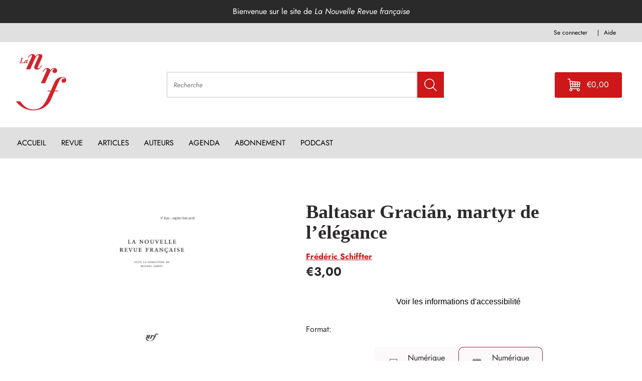

--- FILE ---
content_type: text/html; charset=utf-8
request_url: https://www.lanrf.fr/products/baltasar-gracian-martyr-de-l-elegance
body_size: 34074
content:
<!doctype html>
<html class="no-js" lang="fr">
  <head>
    <meta charset="utf-8">
    <meta http-equiv="X-UA-Compatible" content="IE=edge">
    <meta name="viewport" content="width=device-width,initial-scale=1">
    <meta name="tdm-reservation" content="1">
    <meta name="tdm-policy" content="https://jai-lu-pour-elle-boutique.myshopify.com/policies/terms-of-service">
    <link rel="canonical" href="https://www.lanrf.fr/products/baltasar-gracian-martyr-de-l-elegance">
    <link rel="preconnect" href="https://cdn.shopify.com" crossorigin><link rel="icon" type="image/png" href="//www.lanrf.fr/cdn/shop/files/LOGO_LA_NRF.png?crop=center&height=32&v=1709031169&width=32"><link rel="preconnect" href="https://fonts.shopifycdn.com" crossorigin><link rel="preload" as="font" href="//www.lanrf.fr/cdn/fonts/jost/jost_n4.d47a1b6347ce4a4c9f437608011273009d91f2b7.woff2" type="font/woff2" crossorigin>



    <script>document.documentElement.className = document.documentElement.className.replace('no-js', 'js');</script>

    <title>Baltasar Gracián, martyr de l’élégance
&ndash; La Nouvelle Revue Française</title>


    

    



<meta property="og:site_name" content="La Nouvelle Revue Française">
<meta property="og:url" content="https://www.lanrf.fr/products/baltasar-gracian-martyr-de-l-elegance">
<meta property="og:title" content="Baltasar Gracián, martyr de l’élégance">
<meta property="og:type" content="product">
<meta property="og:description" content="Le site de La Nouvelle Revue française accueille les actualités de la NRF et propose un accès à la revue depuis 1908. L&#39;ensemble des numéros ainsi que les articles, entretiens, portraits et notes de lectures publiés depuis 2015, exclusivement réservés au site, sont disponibles au format numérique."><meta property="og:image" content="http://www.lanrf.fr/cdn/shop/files/d7005b21cc0e5a256699a6a49aca336071bf50_4d99b435-c8bd-4d92-b0a3-ff0ac47839f4.jpg?v=1761827507&width=997">
  <meta property="og:image:secure_url" content="https://www.lanrf.fr/cdn/shop/files/d7005b21cc0e5a256699a6a49aca336071bf50_4d99b435-c8bd-4d92-b0a3-ff0ac47839f4.jpg?v=1761827507&width=997">
  <meta property="og:image:width" content="997">
  <meta property="og:image:height" content="1600"><meta property="og:price:amount" content="3,00">
  <meta property="og:price:currency" content="EUR"><meta name="twitter:card" content="summary_large_image">
<meta name="twitter:title" content="Baltasar Gracián, martyr de l’élégance">
<meta name="twitter:description" content="Le site de La Nouvelle Revue française accueille les actualités de la NRF et propose un accès à la revue depuis 1908. L&#39;ensemble des numéros ainsi que les articles, entretiens, portraits et notes de lectures publiés depuis 2015, exclusivement réservés au site, sont disponibles au format numérique.">


<style data-shopify>
  


  
    @font-face {
  font-family: Jost;
  font-weight: 400;
  font-style: normal;
  font-display: swap;
  src: url("//www.lanrf.fr/cdn/fonts/jost/jost_n4.d47a1b6347ce4a4c9f437608011273009d91f2b7.woff2") format("woff2"),
       url("//www.lanrf.fr/cdn/fonts/jost/jost_n4.791c46290e672b3f85c3d1c651ef2efa3819eadd.woff") format("woff");
}

    @font-face {
  font-family: Jost;
  font-weight: 700;
  font-style: normal;
  font-display: swap;
  src: url("//www.lanrf.fr/cdn/fonts/jost/jost_n7.921dc18c13fa0b0c94c5e2517ffe06139c3615a3.woff2") format("woff2"),
       url("//www.lanrf.fr/cdn/fonts/jost/jost_n7.cbfc16c98c1e195f46c536e775e4e959c5f2f22b.woff") format("woff");
}

    @font-face {
  font-family: Jost;
  font-weight: 400;
  font-style: italic;
  font-display: swap;
  src: url("//www.lanrf.fr/cdn/fonts/jost/jost_i4.b690098389649750ada222b9763d55796c5283a5.woff2") format("woff2"),
       url("//www.lanrf.fr/cdn/fonts/jost/jost_i4.fd766415a47e50b9e391ae7ec04e2ae25e7e28b0.woff") format("woff");
}

    @font-face {
  font-family: Jost;
  font-weight: 700;
  font-style: italic;
  font-display: swap;
  src: url("//www.lanrf.fr/cdn/fonts/jost/jost_i7.d8201b854e41e19d7ed9b1a31fe4fe71deea6d3f.woff2") format("woff2"),
       url("//www.lanrf.fr/cdn/fonts/jost/jost_i7.eae515c34e26b6c853efddc3fc0c552e0de63757.woff") format("woff");
}

  
  
    
  

  :root {
    
      --font-body-family: Jost, sans-serif;
      --font-body-style: normal;
      --font-body-weight: 400;
    


    
      --font-heading-family: Garamond, Baskerville, Caslon, serif;
    
    --font-heading-style: normal;
    --font-heading-weight: 400;

    --base-font-size: 16px;
    --mobile-base-font-size: 14px;
    --header-font-size: 2.6rem;
    --mobile-header-font-size: 2.6rem;

    --color-primary: #fef1e0;
    --color-secondary: #ce1719;
    --color-tertiary: #000;
    --color-accent: #b41517;

    --color-primary-text: #2D2A2B;
    --color-secondary-text: #fff;
    --color-tertiary-text: #ffffff;

    --button-background-color: #ffffff;
    --button-border-color: #e0e0e0;
    --button-text-color: #2a2a2a;
    --button-background-color-hover: #ffffff;
    --button-border-color-hover: #2a2a2a;
    --button-text-color-hover: #2a2a2a;

    --button-background-color-secondary: #fdf8fa;
    --button-border-color-secondary: #fdf8fa;
    --button-text-color-secondary: #2a2a2a;
    --button-background-color-hover-secondary: #ce1719;
    --button-border-color-hover-secondary: #2a2a2a;
    --button-text-color-hover-secondary: #ffffff;

    --button-background-color-tertiary: #b41517;
    --button-border-color-tertiary: #ce1719;
    --button-text-color-tertiary: #fff;
    --button-background-color-hover-tertiary: #ce1719;
    --button-border-color-hover-tertiary: #2D2A2B;
    --button-text-color-hover-tertiary: #fff;

    --button-border-thickness: 1px;
    --button-hover-border-thickness: 1px;
    --button-border-radius: 0px;

    --button-swatch-border-color: #8C274D;
    --button-swatch-text-color: #2a2a2a;
    --button-swatch-background-color: #fdf8fa;

    --submenu-background-color: #fff;
    --submenu-text-color: ;
    --main-background-color: #fff;
    --main-text-color: #2D2A2B;

    --border-color: #e0e0e0;

    --product-card-border-thickness: 1px;
    --product-card-border-radius: 15px;

    --product-card-shadow-color: rgba(0, 0, 0, 0.30);
    --product-card-shadow-horizontal-offset: 0px;
    --product-card-shadow-vertical-offset: 0px;
    --product-card-shadow-blur: 10px;

    --logo: url("//www.lanrf.fr/cdn/shop/t/4/assets/pz-logo.png?v=31689");

    --max-width-medium: 1400px;
    --max-width-small: 800px;

    --drawer-width: 40rem;
    --drawer-overlay-color: #000;
    --drawer-overlay-opacity: 0.30;
    --drawer-shadow-color: rgba(0, 0, 0, 0.30);
    --drawer-shadow-horizontal-offset: 0px;
    --drawer-shadow-vertical-offset: 0px;
    --drawer-shadow-blur: 10px;
  }
</style>

<script type="text/javascript" src="//www.lanrf.fr/cdn/shop/t/4/assets/layout.theme.js?v=20575802676164760381729533132" defer="defer" class="webpack-scripts layout-theme"></script><link rel="prefetch" href="//www.lanrf.fr/cdn/shop/t/4/assets/template.gift_card.js?v=93342828369059794431719423241" as="script"><link rel="prefetch" href="//www.lanrf.fr/cdn/shop/t/4/assets/template.addresses.js?v=8135570421378311211719423241" as="script"><link rel="prefetch" href="//www.lanrf.fr/cdn/shop/t/4/assets/template.login.js?v=82138743775183213421719423240" as="script"><script type="text/javascript" defer="defer" src="//www.lanrf.fr/cdn/shop/t/4/assets/component.critical_css.js?v=111603181540343972631719423240"></script>
   
  
   
  
   
  
   
  
   
  
   
  
    
      <style>
        .visually-hidden{clip:rect(0 0 0 0);border:0;height:1px;margin:-1px;overflow:hidden;padding:0;position:absolute!important;width:1px}.js-focus-hidden:focus{outline:none}.label-hidden{clip:rect(0 0 0 0);border:0;height:1px;margin:-1px;overflow:hidden;padding:0;position:absolute!important;width:1px}.no-placeholder .label-hidden,.visually-shown{clip:auto;height:auto;margin:0;overflow:auto;position:inherit!important;width:auto}.no-js:not(html){display:none}.no-js .no-js:not(html){display:block}.js .js-hidden,.no-js .js,.no-js .no-js-hidden,.supports-no-cookies:not(html){display:none}html.supports-no-cookies .supports-no-cookies:not(html){display:block}html.supports-no-cookies .supports-cookies{display:none}.hidden,.hide{display:none!important}.errors{color:red;font-weight:700}@media(max-width:47.99em){.hide-mobile{display:none!important}}@media(max-width:61.99em){.hide-tablet-down{display:none}}@media(min-width:48em){.hide-tablet-up{display:none!important}}@media(max-width:74.99em){.hide-desktop-down{display:none}}@media(min-width:62em){.hide-desktop{display:none}}[style*="--aspect-ratio"]>:first-child{width:100%}[style*="--aspect-ratio"]>img{height:auto;-o-object-fit:cover;object-fit:cover}@supports(--custom:property){[style*="--aspect-ratio"]{position:relative}[style*="--aspect-ratio"]:before{content:"";display:block;padding-bottom:calc(100%/(var(--aspect-ratio)))}[style*="--aspect-ratio"]>:first-child{height:100%;left:0;position:absolute;top:0}}body{--off-black:#2a2a2a;--dark-pink:#8c274d;--off-white:#fdf8fa;--off-grey:#e0e0e0;--red:#bf0611;--hot-pink:#bb3368;--light-pink:#f4e0e7;--cornflower-blue:#54a7fa}.primary{--background-color:var(--color-primary);--color:var(--color-primary-text);background-color:var(--color-primary);color:var(--color-primary-text)}.secondary{--background-color:var(--color-secondary);--color:var(--color-secondary-text);background-color:var(--color-secondary);color:var(--color-secondary-text)}.tertiary{--background-color:var(--color-tertiary);--color:var(--color-tertiary-text);background-color:var(--color-tertiary);color:var(--color-tertiary-text)}.header{background-color:var(--background-color,#fff);color:var(--color,var(--off-black))}#Main_content{--color:var(--main-text-color);background-color:var(--main-background-color);color:var(--main-text-color)}a,a:focus{color:inherit}.button,.shopify-challenge__button,.shopify-payment-button__button,.shopify-payment-button__button.shopify-payment-button__button--unbranded{background-color:var(--button-background-color);border:solid var(--button-border-thickness) var(--button-border-color);color:var(--button-text-color);transition:all .3s}.button:hover,.shopify-challenge__button:hover,.shopify-payment-button__button.shopify-payment-button__button--unbranded:hover,.shopify-payment-button__button:hover{background-color:var(--button-background-color-hover);border-color:var(--button-border-color-hover);box-shadow:0 0 0 var(--button-hover-border-thickness) var(--button-border-color-hover);color:var(--button-text-color-hover)}.button-secondary{background-color:var(--button-background-color-secondary);border:solid var(--button-border-thickness) var(--button-border-color-secondary);color:var(--button-text-color-secondary);transition:all .3s}.button-secondary:hover{background-color:var(--button-background-color-hover-secondary);border-color:var(--button-border-color-hover-secondary);box-shadow:0 0 0 var(--button-hover-border-thickness) var(--button-border-color-hover-secondary);color:var(--button-text-color-hover-secondary)}.button-transparent,.button-transparent:hover{background-color:transparent;border:var(--button-border-thickness) solid var(--main-background-color);color:var(--main-background-color)}.button-transparent:hover{box-shadow:0 0 0 var(--button-hover-border-thickness) var(--main-background-color)}.button-tertiary{background-color:var(--button-background-color-tertiary);border:solid var(--button-border-thickness) var(--button-border-color-tertiary);color:var(--button-text-color-tertiary);transition:all .3s}.button-tertiary:hover{background-color:var(--button-background-color-hover-tertiary);border-color:var(--button-border-color-hover-tertiary);box-shadow:0 0 0 var(--button-hover-border-thickness) var(--button-border-color-hover-tertiary);color:var(--button-text-color-hover-tertiary)}input,select,textarea{border:1.5px solid var(--border-color)}html{box-sizing:border-box}body,html{margin:0;padding:0}body.no-scroll{overflow:hidden;padding-right:var(--scroll-bar-width);width:100%}body:before{display:none;visibility:hidden}@media screen and (min-width:320px){body:before{content:"mobile"}}@media screen and (min-width:768px){body:before{content:"tablet"}}@media screen and (min-width:992px){body:before{content:"desktop"}}@media screen and (min-width:1200px){body:before{content:"widescreen"}}@media screen and (min-width:1400px){body:before{content:"super-widescreen"}}*,:after,:before{box-sizing:border-box}.container{margin:auto;max-width:100%;padding-left:2.4rem;padding-right:2.4rem;width:var(--max-width-medium)}.container--small{width:var(--max-width-small)}@media(min-width:48em){.container{padding-left:3.2rem;padding-right:3.2rem}}.full-width-container{padding-left:3rem;padding-right:3rem;width:100%}@media(min-width:48em){.full-width-container{padding-left:3.2rem;padding-right:3.2rem}}ul{margin:0;padding:0}ul li{list-style:none}fieldset{border:none;min-inline-size:auto}summary{cursor:pointer}summary::-webkit-details-marker{display:none}.select{display:inline-block;position:relative}.select select{-webkit-appearance:none;-moz-appearance:none;appearance:none;border:none;padding:.8rem 2.4rem .8rem .8rem}.select svg{pointer-events:none;position:absolute;right:.8rem;top:50%;transform:translateY(-50%);width:1.6rem}.range output:after{content:counter(c);counter-reset:c var(--c)}.icon{min-width:15px}img,svg{height:auto;max-width:100%}.shopify-section{position:relative}html{font-family:var(--font-body-family);font-style:var(--font-body-style);font-weight:var(--font-body-weight);line-height:1.5}@supports(font-size:clamp(1rem,1vw,1rem)){html{font-size:clamp(46.88%,.28vw + 6.59px,62.5%)}}@supports not (font-size:clamp(1rem,1vw,1rem)){html{font-size:46.88%}@media screen and (min-width:1200px){html{font-size:62.5%}}}:root{--type-scale:1.33;--h6-font-size:calc(var(--base-font-size)/var(--type-scale));--h5-font-size:calc(var(--base-font-size)*var(--type-scale));--h4-font-size:calc(var(--h5-font-size)*var(--type-scale));--h3-font-size:calc(var(--h4-font-size)*var(--type-scale));--h2-font-size:calc(var(--h3-font-size)*var(--type-scale));--h1-font-size:calc(var(--h2-font-size)*var(--type-scale))}@media(max-width:74.99em){:root{--type-scale:1.25}}@media(max-width:47.99em){:root{--type-scale:1.2}}.p,body,button{font-size:var(--base-font-size)}.h1,h1{font-size:var(--h1-font-size)}.h1,.h2,h1,h2{font-family:var(--font-heading-family);font-style:var(--font-heading-style);font-weight:var(--font-heading-weight);line-height:1.1;margin:1.6rem 0}.h2,h2{font-size:var(--h2-font-size)}.h3,h3{font-size:var(--h3-font-size)}.h3,.h4,h3,h4{font-family:var(--font-heading-family);font-style:var(--font-heading-style);font-weight:var(--font-heading-weight);line-height:1.1;margin:1.6rem 0}.h4,h4{font-size:var(--h4-font-size)}.h5,h5{font-size:var(--h5-font-size)}.h5,.h6,h5,h6{font-family:var(--font-heading-family);font-style:var(--font-heading-style);font-weight:var(--font-heading-weight);line-height:1.1;margin:1.6rem 0}.h6,h6{font-size:var(--h6-font-size)}p{margin:1.6rem 0}a{text-decoration:none}summary{list-style:none}button{background:none;border:none;cursor:pointer}.button,.shopify-challenge__button,.shopify-payment-button__button{border-radius:var(--button-border-radius);display:inline-block;font-weight:700;padding:1.7rem;text-align:center;text-transform:uppercase}.button--full-width,.shopify-challenge__button--full-width,.shopify-payment-button__button--full-width{text-align:center;width:100%}.button[disabled],.shopify-challenge__button[disabled],.shopify-payment-button__button[disabled]{cursor:not-allowed;opacity:.5}.button-underlined{text-decoration:underline;text-transform:uppercase}input{height:45px;padding:1.28rem}.field{margin-top:1.6rem;position:relative}.field input[placeholder=" "]:not(:-moz-placeholder-shown)+label{bottom:100%;font-size:1.28rem;left:0;transform:translateY(-5px)}.field input[placeholder=" "]:focus+label,.field input[placeholder=" "]:not(:placeholder-shown)+label{bottom:100%;font-size:1.28rem;left:0;transform:translateY(-5px)}.items-grid{display:grid;gap:3.2rem 1.6rem;grid-template-columns:repeat(var(--items-per-row-mobile,2),1fr)}@media(min-width:48em){.items-grid{gap:2.8rem 1.6rem;grid-template-columns:repeat(var(--items-per-row-tablet,3),1fr)}}@media(min-width:62em){.items-grid{gap:2.8rem 1.6rem;grid-template-columns:repeat(var(--items-per-row-desktop,4),1fr)}}.items-grid-flex{display:flex;flex-wrap:wrap}.items-grid-flex>*{flex:var(--items-per-row-flex,25% 0)}.swiper-container-initialized .items-grid,.swiper-container-initialized .items-grid-flex{display:flex}swiper-container:not(.swiper-container-initialized)>.items-grid{display:grid!important}.breadcrumbs{font-size:1.4rem}.breadcrumbs__list{display:block;list-style:none;margin:0;padding:0}.breadcrumbs__list li{display:inline}.breadcrumbs__list>*+*{display:inline;padding-left:20px;position:relative}.breadcrumbs__list>*+:before{content:"/";left:5px;position:absolute}.breadcrumbs a{text-decoration:none}.breadcrumbs__current{font-weight:700}.loading{position:relative}.loading:before{border-right:2px solid transparent;border-top:2px solid var(--color-accent);height:20px;width:20px}.loading-big:before,.loading:before{animation:spinner .6s linear infinite;border-radius:50%;box-sizing:border-box;content:"";left:50%;position:absolute;top:50%;transform:translate(-50%,-50%) rotate(0deg);z-index:1}.loading-big:before{border-right:4px solid transparent;border-top:4px solid var(--color-accent);height:40px;width:40px}.loading>*{opacity:.5}@keyframes spinner{to{transform:translate(-50%,-50%) rotate(1turn)}}.price.price--unavailable{visibility:hidden}.price--end{justify-content:flex-end}.price dl{align-items:center;display:flex;flex-wrap:wrap;margin:0}.price .price__last:last-of-type,.price dd{margin:0}@media screen and (min-width:750px){.price{margin-bottom:0}}.price--large{font-size:2.08rem;line-height:1.5}@media screen and (min-width:750px){.price--large{font-size:2.88rem}}.price--sold-out .price__availability,.price__regular{display:block}.price__sale{margin:-.4rem}.price__sale>dd{margin:.4rem}.price .price__badge-sale,.price .price__badge-sold-out,.price--on-sale .price__availability,.price--on-sale .price__regular,.price__availability,.price__discount-percent,.price__sale{display:none}.price--on-sale .price__badge-sale,.price--sold-out .price__badge-sold-out{display:inline-flex}.price__badge-sold-out{background:#c00000;border-radius:5px;color:#fff;margin-left:.8rem;padding:.32rem 1.28rem}.price--on-sale .price__discount-percent{color:var(--red);display:block;font-size:1.28rem;font-weight:400}.price--on-sale .price__sale{display:flex;flex-direction:row;flex-wrap:wrap}.price--center{display:flex}.price--on-sale .price-item--regular{color:var(--color-primary-text);text-decoration:line-through}.unit-price{color:var(--color-primary-text);font-size:1.76rem;line-height:1.2;margin-top:.32rem;text-transform:uppercase}.price-item--sale{color:var(--red)}lazy-resources{display:block}

      </style>
    
  
   
  
   
  
   
  
   
  
   
  
   
  
   
  
   
  
   
  
   
  
   
  
   
  



    <script>window.performance && window.performance.mark && window.performance.mark('shopify.content_for_header.start');</script><meta id="shopify-digital-wallet" name="shopify-digital-wallet" content="/64496631980/digital_wallets/dialog">
<meta name="shopify-checkout-api-token" content="7f08963c8fc21b39554d00f8f7b51b02">
<meta id="in-context-paypal-metadata" data-shop-id="64496631980" data-venmo-supported="false" data-environment="production" data-locale="fr_FR" data-paypal-v4="true" data-currency="EUR">
<link rel="alternate" type="application/json+oembed" href="https://www.lanrf.fr/products/baltasar-gracian-martyr-de-l-elegance.oembed">
<script async="async" src="/checkouts/internal/preloads.js?locale=fr-FR"></script>
<link rel="preconnect" href="https://shop.app" crossorigin="anonymous">
<script async="async" src="https://shop.app/checkouts/internal/preloads.js?locale=fr-FR&shop_id=64496631980" crossorigin="anonymous"></script>
<script id="shopify-features" type="application/json">{"accessToken":"7f08963c8fc21b39554d00f8f7b51b02","betas":["rich-media-storefront-analytics"],"domain":"www.lanrf.fr","predictiveSearch":true,"shopId":64496631980,"locale":"fr"}</script>
<script>var Shopify = Shopify || {};
Shopify.shop = "la-nouvelle-revue-francaise.myshopify.com";
Shopify.locale = "fr";
Shopify.currency = {"active":"EUR","rate":"1.0"};
Shopify.country = "FR";
Shopify.theme = {"name":"Eden-Theme\/production\/nouvelle_revue_francaise","id":136739029164,"schema_name":"Atom","schema_version":"1.2.0","theme_store_id":null,"role":"main"};
Shopify.theme.handle = "null";
Shopify.theme.style = {"id":null,"handle":null};
Shopify.cdnHost = "www.lanrf.fr/cdn";
Shopify.routes = Shopify.routes || {};
Shopify.routes.root = "/";</script>
<script type="module">!function(o){(o.Shopify=o.Shopify||{}).modules=!0}(window);</script>
<script>!function(o){function n(){var o=[];function n(){o.push(Array.prototype.slice.apply(arguments))}return n.q=o,n}var t=o.Shopify=o.Shopify||{};t.loadFeatures=n(),t.autoloadFeatures=n()}(window);</script>
<script>
  window.ShopifyPay = window.ShopifyPay || {};
  window.ShopifyPay.apiHost = "shop.app\/pay";
  window.ShopifyPay.redirectState = null;
</script>
<script id="shop-js-analytics" type="application/json">{"pageType":"product"}</script>
<script defer="defer" async type="module" src="//www.lanrf.fr/cdn/shopifycloud/shop-js/modules/v2/client.init-shop-cart-sync_INwxTpsh.fr.esm.js"></script>
<script defer="defer" async type="module" src="//www.lanrf.fr/cdn/shopifycloud/shop-js/modules/v2/chunk.common_YNAa1F1g.esm.js"></script>
<script type="module">
  await import("//www.lanrf.fr/cdn/shopifycloud/shop-js/modules/v2/client.init-shop-cart-sync_INwxTpsh.fr.esm.js");
await import("//www.lanrf.fr/cdn/shopifycloud/shop-js/modules/v2/chunk.common_YNAa1F1g.esm.js");

  window.Shopify.SignInWithShop?.initShopCartSync?.({"fedCMEnabled":true,"windoidEnabled":true});

</script>
<script>
  window.Shopify = window.Shopify || {};
  if (!window.Shopify.featureAssets) window.Shopify.featureAssets = {};
  window.Shopify.featureAssets['shop-js'] = {"shop-cart-sync":["modules/v2/client.shop-cart-sync_BVs4vSl-.fr.esm.js","modules/v2/chunk.common_YNAa1F1g.esm.js"],"init-fed-cm":["modules/v2/client.init-fed-cm_CEmYoMXU.fr.esm.js","modules/v2/chunk.common_YNAa1F1g.esm.js"],"shop-button":["modules/v2/client.shop-button_BhVpOdEY.fr.esm.js","modules/v2/chunk.common_YNAa1F1g.esm.js"],"init-windoid":["modules/v2/client.init-windoid_DVncJssP.fr.esm.js","modules/v2/chunk.common_YNAa1F1g.esm.js"],"shop-cash-offers":["modules/v2/client.shop-cash-offers_CD5ChB-w.fr.esm.js","modules/v2/chunk.common_YNAa1F1g.esm.js","modules/v2/chunk.modal_DXhkN-5p.esm.js"],"shop-toast-manager":["modules/v2/client.shop-toast-manager_CMZA41xP.fr.esm.js","modules/v2/chunk.common_YNAa1F1g.esm.js"],"init-shop-email-lookup-coordinator":["modules/v2/client.init-shop-email-lookup-coordinator_Dxg3Qq63.fr.esm.js","modules/v2/chunk.common_YNAa1F1g.esm.js"],"pay-button":["modules/v2/client.pay-button_CApwTr-J.fr.esm.js","modules/v2/chunk.common_YNAa1F1g.esm.js"],"avatar":["modules/v2/client.avatar_BTnouDA3.fr.esm.js"],"init-shop-cart-sync":["modules/v2/client.init-shop-cart-sync_INwxTpsh.fr.esm.js","modules/v2/chunk.common_YNAa1F1g.esm.js"],"shop-login-button":["modules/v2/client.shop-login-button_Ctct7BR2.fr.esm.js","modules/v2/chunk.common_YNAa1F1g.esm.js","modules/v2/chunk.modal_DXhkN-5p.esm.js"],"init-customer-accounts-sign-up":["modules/v2/client.init-customer-accounts-sign-up_DTysEz83.fr.esm.js","modules/v2/client.shop-login-button_Ctct7BR2.fr.esm.js","modules/v2/chunk.common_YNAa1F1g.esm.js","modules/v2/chunk.modal_DXhkN-5p.esm.js"],"init-shop-for-new-customer-accounts":["modules/v2/client.init-shop-for-new-customer-accounts_wbmNjFX3.fr.esm.js","modules/v2/client.shop-login-button_Ctct7BR2.fr.esm.js","modules/v2/chunk.common_YNAa1F1g.esm.js","modules/v2/chunk.modal_DXhkN-5p.esm.js"],"init-customer-accounts":["modules/v2/client.init-customer-accounts_DqpN27KS.fr.esm.js","modules/v2/client.shop-login-button_Ctct7BR2.fr.esm.js","modules/v2/chunk.common_YNAa1F1g.esm.js","modules/v2/chunk.modal_DXhkN-5p.esm.js"],"shop-follow-button":["modules/v2/client.shop-follow-button_CBz8VXaE.fr.esm.js","modules/v2/chunk.common_YNAa1F1g.esm.js","modules/v2/chunk.modal_DXhkN-5p.esm.js"],"lead-capture":["modules/v2/client.lead-capture_Bo6pQGej.fr.esm.js","modules/v2/chunk.common_YNAa1F1g.esm.js","modules/v2/chunk.modal_DXhkN-5p.esm.js"],"checkout-modal":["modules/v2/client.checkout-modal_B_8gz53b.fr.esm.js","modules/v2/chunk.common_YNAa1F1g.esm.js","modules/v2/chunk.modal_DXhkN-5p.esm.js"],"shop-login":["modules/v2/client.shop-login_CTIGRVE1.fr.esm.js","modules/v2/chunk.common_YNAa1F1g.esm.js","modules/v2/chunk.modal_DXhkN-5p.esm.js"],"payment-terms":["modules/v2/client.payment-terms_BUSo56Mg.fr.esm.js","modules/v2/chunk.common_YNAa1F1g.esm.js","modules/v2/chunk.modal_DXhkN-5p.esm.js"]};
</script>
<script id="__st">var __st={"a":64496631980,"offset":3600,"reqid":"498c5e16-081d-4773-8287-f001c86e6b4d-1768969135","pageurl":"www.lanrf.fr\/products\/baltasar-gracian-martyr-de-l-elegance","u":"2622e8a52b3b","p":"product","rtyp":"product","rid":7796071170220};</script>
<script>window.ShopifyPaypalV4VisibilityTracking = true;</script>
<script id="form-persister">!function(){'use strict';const t='contact',e='new_comment',n=[[t,t],['blogs',e],['comments',e],[t,'customer']],o='password',r='form_key',c=['recaptcha-v3-token','g-recaptcha-response','h-captcha-response',o],s=()=>{try{return window.sessionStorage}catch{return}},i='__shopify_v',u=t=>t.elements[r],a=function(){const t=[...n].map((([t,e])=>`form[action*='/${t}']:not([data-nocaptcha='true']) input[name='form_type'][value='${e}']`)).join(',');var e;return e=t,()=>e?[...document.querySelectorAll(e)].map((t=>t.form)):[]}();function m(t){const e=u(t);a().includes(t)&&(!e||!e.value)&&function(t){try{if(!s())return;!function(t){const e=s();if(!e)return;const n=u(t);if(!n)return;const o=n.value;o&&e.removeItem(o)}(t);const e=Array.from(Array(32),(()=>Math.random().toString(36)[2])).join('');!function(t,e){u(t)||t.append(Object.assign(document.createElement('input'),{type:'hidden',name:r})),t.elements[r].value=e}(t,e),function(t,e){const n=s();if(!n)return;const r=[...t.querySelectorAll(`input[type='${o}']`)].map((({name:t})=>t)),u=[...c,...r],a={};for(const[o,c]of new FormData(t).entries())u.includes(o)||(a[o]=c);n.setItem(e,JSON.stringify({[i]:1,action:t.action,data:a}))}(t,e)}catch(e){console.error('failed to persist form',e)}}(t)}const f=t=>{if('true'===t.dataset.persistBound)return;const e=function(t,e){const n=function(t){return'function'==typeof t.submit?t.submit:HTMLFormElement.prototype.submit}(t).bind(t);return function(){let t;return()=>{t||(t=!0,(()=>{try{e(),n()}catch(t){(t=>{console.error('form submit failed',t)})(t)}})(),setTimeout((()=>t=!1),250))}}()}(t,(()=>{m(t)}));!function(t,e){if('function'==typeof t.submit&&'function'==typeof e)try{t.submit=e}catch{}}(t,e),t.addEventListener('submit',(t=>{t.preventDefault(),e()})),t.dataset.persistBound='true'};!function(){function t(t){const e=(t=>{const e=t.target;return e instanceof HTMLFormElement?e:e&&e.form})(t);e&&m(e)}document.addEventListener('submit',t),document.addEventListener('DOMContentLoaded',(()=>{const e=a();for(const t of e)f(t);var n;n=document.body,new window.MutationObserver((t=>{for(const e of t)if('childList'===e.type&&e.addedNodes.length)for(const t of e.addedNodes)1===t.nodeType&&'FORM'===t.tagName&&a().includes(t)&&f(t)})).observe(n,{childList:!0,subtree:!0,attributes:!1}),document.removeEventListener('submit',t)}))}()}();</script>
<script integrity="sha256-4kQ18oKyAcykRKYeNunJcIwy7WH5gtpwJnB7kiuLZ1E=" data-source-attribution="shopify.loadfeatures" defer="defer" src="//www.lanrf.fr/cdn/shopifycloud/storefront/assets/storefront/load_feature-a0a9edcb.js" crossorigin="anonymous"></script>
<script crossorigin="anonymous" defer="defer" src="//www.lanrf.fr/cdn/shopifycloud/storefront/assets/shopify_pay/storefront-65b4c6d7.js?v=20250812"></script>
<script data-source-attribution="shopify.dynamic_checkout.dynamic.init">var Shopify=Shopify||{};Shopify.PaymentButton=Shopify.PaymentButton||{isStorefrontPortableWallets:!0,init:function(){window.Shopify.PaymentButton.init=function(){};var t=document.createElement("script");t.src="https://www.lanrf.fr/cdn/shopifycloud/portable-wallets/latest/portable-wallets.fr.js",t.type="module",document.head.appendChild(t)}};
</script>
<script data-source-attribution="shopify.dynamic_checkout.buyer_consent">
  function portableWalletsHideBuyerConsent(e){var t=document.getElementById("shopify-buyer-consent"),n=document.getElementById("shopify-subscription-policy-button");t&&n&&(t.classList.add("hidden"),t.setAttribute("aria-hidden","true"),n.removeEventListener("click",e))}function portableWalletsShowBuyerConsent(e){var t=document.getElementById("shopify-buyer-consent"),n=document.getElementById("shopify-subscription-policy-button");t&&n&&(t.classList.remove("hidden"),t.removeAttribute("aria-hidden"),n.addEventListener("click",e))}window.Shopify?.PaymentButton&&(window.Shopify.PaymentButton.hideBuyerConsent=portableWalletsHideBuyerConsent,window.Shopify.PaymentButton.showBuyerConsent=portableWalletsShowBuyerConsent);
</script>
<script data-source-attribution="shopify.dynamic_checkout.cart.bootstrap">document.addEventListener("DOMContentLoaded",(function(){function t(){return document.querySelector("shopify-accelerated-checkout-cart, shopify-accelerated-checkout")}if(t())Shopify.PaymentButton.init();else{new MutationObserver((function(e,n){t()&&(Shopify.PaymentButton.init(),n.disconnect())})).observe(document.body,{childList:!0,subtree:!0})}}));
</script>
<link id="shopify-accelerated-checkout-styles" rel="stylesheet" media="screen" href="https://www.lanrf.fr/cdn/shopifycloud/portable-wallets/latest/accelerated-checkout-backwards-compat.css" crossorigin="anonymous">
<style id="shopify-accelerated-checkout-cart">
        #shopify-buyer-consent {
  margin-top: 1em;
  display: inline-block;
  width: 100%;
}

#shopify-buyer-consent.hidden {
  display: none;
}

#shopify-subscription-policy-button {
  background: none;
  border: none;
  padding: 0;
  text-decoration: underline;
  font-size: inherit;
  cursor: pointer;
}

#shopify-subscription-policy-button::before {
  box-shadow: none;
}

      </style>

<script>window.performance && window.performance.mark && window.performance.mark('shopify.content_for_header.end');</script>
  <link href="https://monorail-edge.shopifysvc.com" rel="dns-prefetch">
<script>(function(){if ("sendBeacon" in navigator && "performance" in window) {try {var session_token_from_headers = performance.getEntriesByType('navigation')[0].serverTiming.find(x => x.name == '_s').description;} catch {var session_token_from_headers = undefined;}var session_cookie_matches = document.cookie.match(/_shopify_s=([^;]*)/);var session_token_from_cookie = session_cookie_matches && session_cookie_matches.length === 2 ? session_cookie_matches[1] : "";var session_token = session_token_from_headers || session_token_from_cookie || "";function handle_abandonment_event(e) {var entries = performance.getEntries().filter(function(entry) {return /monorail-edge.shopifysvc.com/.test(entry.name);});if (!window.abandonment_tracked && entries.length === 0) {window.abandonment_tracked = true;var currentMs = Date.now();var navigation_start = performance.timing.navigationStart;var payload = {shop_id: 64496631980,url: window.location.href,navigation_start,duration: currentMs - navigation_start,session_token,page_type: "product"};window.navigator.sendBeacon("https://monorail-edge.shopifysvc.com/v1/produce", JSON.stringify({schema_id: "online_store_buyer_site_abandonment/1.1",payload: payload,metadata: {event_created_at_ms: currentMs,event_sent_at_ms: currentMs}}));}}window.addEventListener('pagehide', handle_abandonment_event);}}());</script>
<script id="web-pixels-manager-setup">(function e(e,d,r,n,o){if(void 0===o&&(o={}),!Boolean(null===(a=null===(i=window.Shopify)||void 0===i?void 0:i.analytics)||void 0===a?void 0:a.replayQueue)){var i,a;window.Shopify=window.Shopify||{};var t=window.Shopify;t.analytics=t.analytics||{};var s=t.analytics;s.replayQueue=[],s.publish=function(e,d,r){return s.replayQueue.push([e,d,r]),!0};try{self.performance.mark("wpm:start")}catch(e){}var l=function(){var e={modern:/Edge?\/(1{2}[4-9]|1[2-9]\d|[2-9]\d{2}|\d{4,})\.\d+(\.\d+|)|Firefox\/(1{2}[4-9]|1[2-9]\d|[2-9]\d{2}|\d{4,})\.\d+(\.\d+|)|Chrom(ium|e)\/(9{2}|\d{3,})\.\d+(\.\d+|)|(Maci|X1{2}).+ Version\/(15\.\d+|(1[6-9]|[2-9]\d|\d{3,})\.\d+)([,.]\d+|)( \(\w+\)|)( Mobile\/\w+|) Safari\/|Chrome.+OPR\/(9{2}|\d{3,})\.\d+\.\d+|(CPU[ +]OS|iPhone[ +]OS|CPU[ +]iPhone|CPU IPhone OS|CPU iPad OS)[ +]+(15[._]\d+|(1[6-9]|[2-9]\d|\d{3,})[._]\d+)([._]\d+|)|Android:?[ /-](13[3-9]|1[4-9]\d|[2-9]\d{2}|\d{4,})(\.\d+|)(\.\d+|)|Android.+Firefox\/(13[5-9]|1[4-9]\d|[2-9]\d{2}|\d{4,})\.\d+(\.\d+|)|Android.+Chrom(ium|e)\/(13[3-9]|1[4-9]\d|[2-9]\d{2}|\d{4,})\.\d+(\.\d+|)|SamsungBrowser\/([2-9]\d|\d{3,})\.\d+/,legacy:/Edge?\/(1[6-9]|[2-9]\d|\d{3,})\.\d+(\.\d+|)|Firefox\/(5[4-9]|[6-9]\d|\d{3,})\.\d+(\.\d+|)|Chrom(ium|e)\/(5[1-9]|[6-9]\d|\d{3,})\.\d+(\.\d+|)([\d.]+$|.*Safari\/(?![\d.]+ Edge\/[\d.]+$))|(Maci|X1{2}).+ Version\/(10\.\d+|(1[1-9]|[2-9]\d|\d{3,})\.\d+)([,.]\d+|)( \(\w+\)|)( Mobile\/\w+|) Safari\/|Chrome.+OPR\/(3[89]|[4-9]\d|\d{3,})\.\d+\.\d+|(CPU[ +]OS|iPhone[ +]OS|CPU[ +]iPhone|CPU IPhone OS|CPU iPad OS)[ +]+(10[._]\d+|(1[1-9]|[2-9]\d|\d{3,})[._]\d+)([._]\d+|)|Android:?[ /-](13[3-9]|1[4-9]\d|[2-9]\d{2}|\d{4,})(\.\d+|)(\.\d+|)|Mobile Safari.+OPR\/([89]\d|\d{3,})\.\d+\.\d+|Android.+Firefox\/(13[5-9]|1[4-9]\d|[2-9]\d{2}|\d{4,})\.\d+(\.\d+|)|Android.+Chrom(ium|e)\/(13[3-9]|1[4-9]\d|[2-9]\d{2}|\d{4,})\.\d+(\.\d+|)|Android.+(UC? ?Browser|UCWEB|U3)[ /]?(15\.([5-9]|\d{2,})|(1[6-9]|[2-9]\d|\d{3,})\.\d+)\.\d+|SamsungBrowser\/(5\.\d+|([6-9]|\d{2,})\.\d+)|Android.+MQ{2}Browser\/(14(\.(9|\d{2,})|)|(1[5-9]|[2-9]\d|\d{3,})(\.\d+|))(\.\d+|)|K[Aa][Ii]OS\/(3\.\d+|([4-9]|\d{2,})\.\d+)(\.\d+|)/},d=e.modern,r=e.legacy,n=navigator.userAgent;return n.match(d)?"modern":n.match(r)?"legacy":"unknown"}(),u="modern"===l?"modern":"legacy",c=(null!=n?n:{modern:"",legacy:""})[u],f=function(e){return[e.baseUrl,"/wpm","/b",e.hashVersion,"modern"===e.buildTarget?"m":"l",".js"].join("")}({baseUrl:d,hashVersion:r,buildTarget:u}),m=function(e){var d=e.version,r=e.bundleTarget,n=e.surface,o=e.pageUrl,i=e.monorailEndpoint;return{emit:function(e){var a=e.status,t=e.errorMsg,s=(new Date).getTime(),l=JSON.stringify({metadata:{event_sent_at_ms:s},events:[{schema_id:"web_pixels_manager_load/3.1",payload:{version:d,bundle_target:r,page_url:o,status:a,surface:n,error_msg:t},metadata:{event_created_at_ms:s}}]});if(!i)return console&&console.warn&&console.warn("[Web Pixels Manager] No Monorail endpoint provided, skipping logging."),!1;try{return self.navigator.sendBeacon.bind(self.navigator)(i,l)}catch(e){}var u=new XMLHttpRequest;try{return u.open("POST",i,!0),u.setRequestHeader("Content-Type","text/plain"),u.send(l),!0}catch(e){return console&&console.warn&&console.warn("[Web Pixels Manager] Got an unhandled error while logging to Monorail."),!1}}}}({version:r,bundleTarget:l,surface:e.surface,pageUrl:self.location.href,monorailEndpoint:e.monorailEndpoint});try{o.browserTarget=l,function(e){var d=e.src,r=e.async,n=void 0===r||r,o=e.onload,i=e.onerror,a=e.sri,t=e.scriptDataAttributes,s=void 0===t?{}:t,l=document.createElement("script"),u=document.querySelector("head"),c=document.querySelector("body");if(l.async=n,l.src=d,a&&(l.integrity=a,l.crossOrigin="anonymous"),s)for(var f in s)if(Object.prototype.hasOwnProperty.call(s,f))try{l.dataset[f]=s[f]}catch(e){}if(o&&l.addEventListener("load",o),i&&l.addEventListener("error",i),u)u.appendChild(l);else{if(!c)throw new Error("Did not find a head or body element to append the script");c.appendChild(l)}}({src:f,async:!0,onload:function(){if(!function(){var e,d;return Boolean(null===(d=null===(e=window.Shopify)||void 0===e?void 0:e.analytics)||void 0===d?void 0:d.initialized)}()){var d=window.webPixelsManager.init(e)||void 0;if(d){var r=window.Shopify.analytics;r.replayQueue.forEach((function(e){var r=e[0],n=e[1],o=e[2];d.publishCustomEvent(r,n,o)})),r.replayQueue=[],r.publish=d.publishCustomEvent,r.visitor=d.visitor,r.initialized=!0}}},onerror:function(){return m.emit({status:"failed",errorMsg:"".concat(f," has failed to load")})},sri:function(e){var d=/^sha384-[A-Za-z0-9+/=]+$/;return"string"==typeof e&&d.test(e)}(c)?c:"",scriptDataAttributes:o}),m.emit({status:"loading"})}catch(e){m.emit({status:"failed",errorMsg:(null==e?void 0:e.message)||"Unknown error"})}}})({shopId: 64496631980,storefrontBaseUrl: "https://www.lanrf.fr",extensionsBaseUrl: "https://extensions.shopifycdn.com/cdn/shopifycloud/web-pixels-manager",monorailEndpoint: "https://monorail-edge.shopifysvc.com/unstable/produce_batch",surface: "storefront-renderer",enabledBetaFlags: ["2dca8a86"],webPixelsConfigList: [{"id":"shopify-app-pixel","configuration":"{}","eventPayloadVersion":"v1","runtimeContext":"STRICT","scriptVersion":"0450","apiClientId":"shopify-pixel","type":"APP","privacyPurposes":["ANALYTICS","MARKETING"]},{"id":"shopify-custom-pixel","eventPayloadVersion":"v1","runtimeContext":"LAX","scriptVersion":"0450","apiClientId":"shopify-pixel","type":"CUSTOM","privacyPurposes":["ANALYTICS","MARKETING"]}],isMerchantRequest: false,initData: {"shop":{"name":"La Nouvelle Revue Française","paymentSettings":{"currencyCode":"EUR"},"myshopifyDomain":"la-nouvelle-revue-francaise.myshopify.com","countryCode":"FR","storefrontUrl":"https:\/\/www.lanrf.fr"},"customer":null,"cart":null,"checkout":null,"productVariants":[{"price":{"amount":3.0,"currencyCode":"EUR"},"product":{"title":"Baltasar Gracián, martyr de l’élégance","vendor":"Editions Gallimard","id":"7796071170220","untranslatedTitle":"Baltasar Gracián, martyr de l’élégance","url":"\/products\/baltasar-gracian-martyr-de-l-elegance","type":""},"id":"43083767021740","image":{"src":"\/\/www.lanrf.fr\/cdn\/shop\/files\/d7005b21cc0e5a256699a6a49aca336071bf50_4d99b435-c8bd-4d92-b0a3-ff0ac47839f4.jpg?v=1761827507"},"sku":"EDEN231695-epub","title":"epub","untranslatedTitle":"epub"},{"price":{"amount":3.0,"currencyCode":"EUR"},"product":{"title":"Baltasar Gracián, martyr de l’élégance","vendor":"Editions Gallimard","id":"7796071170220","untranslatedTitle":"Baltasar Gracián, martyr de l’élégance","url":"\/products\/baltasar-gracian-martyr-de-l-elegance","type":""},"id":"43083767054508","image":{"src":"\/\/www.lanrf.fr\/cdn\/shop\/files\/d7005b21cc0e5a256699a6a49aca336071bf50_4d99b435-c8bd-4d92-b0a3-ff0ac47839f4.jpg?v=1761827507"},"sku":"EDEN231695-pdf","title":"pdf","untranslatedTitle":"pdf"}],"purchasingCompany":null},},"https://www.lanrf.fr/cdn","fcfee988w5aeb613cpc8e4bc33m6693e112",{"modern":"","legacy":""},{"shopId":"64496631980","storefrontBaseUrl":"https:\/\/www.lanrf.fr","extensionBaseUrl":"https:\/\/extensions.shopifycdn.com\/cdn\/shopifycloud\/web-pixels-manager","surface":"storefront-renderer","enabledBetaFlags":"[\"2dca8a86\"]","isMerchantRequest":"false","hashVersion":"fcfee988w5aeb613cpc8e4bc33m6693e112","publish":"custom","events":"[[\"page_viewed\",{}],[\"product_viewed\",{\"productVariant\":{\"price\":{\"amount\":3.0,\"currencyCode\":\"EUR\"},\"product\":{\"title\":\"Baltasar Gracián, martyr de l’élégance\",\"vendor\":\"Editions Gallimard\",\"id\":\"7796071170220\",\"untranslatedTitle\":\"Baltasar Gracián, martyr de l’élégance\",\"url\":\"\/products\/baltasar-gracian-martyr-de-l-elegance\",\"type\":\"\"},\"id\":\"43083767021740\",\"image\":{\"src\":\"\/\/www.lanrf.fr\/cdn\/shop\/files\/d7005b21cc0e5a256699a6a49aca336071bf50_4d99b435-c8bd-4d92-b0a3-ff0ac47839f4.jpg?v=1761827507\"},\"sku\":\"EDEN231695-epub\",\"title\":\"epub\",\"untranslatedTitle\":\"epub\"}}]]"});</script><script>
  window.ShopifyAnalytics = window.ShopifyAnalytics || {};
  window.ShopifyAnalytics.meta = window.ShopifyAnalytics.meta || {};
  window.ShopifyAnalytics.meta.currency = 'EUR';
  var meta = {"product":{"id":7796071170220,"gid":"gid:\/\/shopify\/Product\/7796071170220","vendor":"Editions Gallimard","type":"","handle":"baltasar-gracian-martyr-de-l-elegance","variants":[{"id":43083767021740,"price":300,"name":"Baltasar Gracián, martyr de l’élégance - epub","public_title":"epub","sku":"EDEN231695-epub"},{"id":43083767054508,"price":300,"name":"Baltasar Gracián, martyr de l’élégance - pdf","public_title":"pdf","sku":"EDEN231695-pdf"}],"remote":false},"page":{"pageType":"product","resourceType":"product","resourceId":7796071170220,"requestId":"498c5e16-081d-4773-8287-f001c86e6b4d-1768969135"}};
  for (var attr in meta) {
    window.ShopifyAnalytics.meta[attr] = meta[attr];
  }
</script>
<script class="analytics">
  (function () {
    var customDocumentWrite = function(content) {
      var jquery = null;

      if (window.jQuery) {
        jquery = window.jQuery;
      } else if (window.Checkout && window.Checkout.$) {
        jquery = window.Checkout.$;
      }

      if (jquery) {
        jquery('body').append(content);
      }
    };

    var hasLoggedConversion = function(token) {
      if (token) {
        return document.cookie.indexOf('loggedConversion=' + token) !== -1;
      }
      return false;
    }

    var setCookieIfConversion = function(token) {
      if (token) {
        var twoMonthsFromNow = new Date(Date.now());
        twoMonthsFromNow.setMonth(twoMonthsFromNow.getMonth() + 2);

        document.cookie = 'loggedConversion=' + token + '; expires=' + twoMonthsFromNow;
      }
    }

    var trekkie = window.ShopifyAnalytics.lib = window.trekkie = window.trekkie || [];
    if (trekkie.integrations) {
      return;
    }
    trekkie.methods = [
      'identify',
      'page',
      'ready',
      'track',
      'trackForm',
      'trackLink'
    ];
    trekkie.factory = function(method) {
      return function() {
        var args = Array.prototype.slice.call(arguments);
        args.unshift(method);
        trekkie.push(args);
        return trekkie;
      };
    };
    for (var i = 0; i < trekkie.methods.length; i++) {
      var key = trekkie.methods[i];
      trekkie[key] = trekkie.factory(key);
    }
    trekkie.load = function(config) {
      trekkie.config = config || {};
      trekkie.config.initialDocumentCookie = document.cookie;
      var first = document.getElementsByTagName('script')[0];
      var script = document.createElement('script');
      script.type = 'text/javascript';
      script.onerror = function(e) {
        var scriptFallback = document.createElement('script');
        scriptFallback.type = 'text/javascript';
        scriptFallback.onerror = function(error) {
                var Monorail = {
      produce: function produce(monorailDomain, schemaId, payload) {
        var currentMs = new Date().getTime();
        var event = {
          schema_id: schemaId,
          payload: payload,
          metadata: {
            event_created_at_ms: currentMs,
            event_sent_at_ms: currentMs
          }
        };
        return Monorail.sendRequest("https://" + monorailDomain + "/v1/produce", JSON.stringify(event));
      },
      sendRequest: function sendRequest(endpointUrl, payload) {
        // Try the sendBeacon API
        if (window && window.navigator && typeof window.navigator.sendBeacon === 'function' && typeof window.Blob === 'function' && !Monorail.isIos12()) {
          var blobData = new window.Blob([payload], {
            type: 'text/plain'
          });

          if (window.navigator.sendBeacon(endpointUrl, blobData)) {
            return true;
          } // sendBeacon was not successful

        } // XHR beacon

        var xhr = new XMLHttpRequest();

        try {
          xhr.open('POST', endpointUrl);
          xhr.setRequestHeader('Content-Type', 'text/plain');
          xhr.send(payload);
        } catch (e) {
          console.log(e);
        }

        return false;
      },
      isIos12: function isIos12() {
        return window.navigator.userAgent.lastIndexOf('iPhone; CPU iPhone OS 12_') !== -1 || window.navigator.userAgent.lastIndexOf('iPad; CPU OS 12_') !== -1;
      }
    };
    Monorail.produce('monorail-edge.shopifysvc.com',
      'trekkie_storefront_load_errors/1.1',
      {shop_id: 64496631980,
      theme_id: 136739029164,
      app_name: "storefront",
      context_url: window.location.href,
      source_url: "//www.lanrf.fr/cdn/s/trekkie.storefront.cd680fe47e6c39ca5d5df5f0a32d569bc48c0f27.min.js"});

        };
        scriptFallback.async = true;
        scriptFallback.src = '//www.lanrf.fr/cdn/s/trekkie.storefront.cd680fe47e6c39ca5d5df5f0a32d569bc48c0f27.min.js';
        first.parentNode.insertBefore(scriptFallback, first);
      };
      script.async = true;
      script.src = '//www.lanrf.fr/cdn/s/trekkie.storefront.cd680fe47e6c39ca5d5df5f0a32d569bc48c0f27.min.js';
      first.parentNode.insertBefore(script, first);
    };
    trekkie.load(
      {"Trekkie":{"appName":"storefront","development":false,"defaultAttributes":{"shopId":64496631980,"isMerchantRequest":null,"themeId":136739029164,"themeCityHash":"13083452744806452964","contentLanguage":"fr","currency":"EUR"},"isServerSideCookieWritingEnabled":true,"monorailRegion":"shop_domain","enabledBetaFlags":["65f19447"]},"Session Attribution":{},"S2S":{"facebookCapiEnabled":false,"source":"trekkie-storefront-renderer","apiClientId":580111}}
    );

    var loaded = false;
    trekkie.ready(function() {
      if (loaded) return;
      loaded = true;

      window.ShopifyAnalytics.lib = window.trekkie;

      var originalDocumentWrite = document.write;
      document.write = customDocumentWrite;
      try { window.ShopifyAnalytics.merchantGoogleAnalytics.call(this); } catch(error) {};
      document.write = originalDocumentWrite;

      window.ShopifyAnalytics.lib.page(null,{"pageType":"product","resourceType":"product","resourceId":7796071170220,"requestId":"498c5e16-081d-4773-8287-f001c86e6b4d-1768969135","shopifyEmitted":true});

      var match = window.location.pathname.match(/checkouts\/(.+)\/(thank_you|post_purchase)/)
      var token = match? match[1]: undefined;
      if (!hasLoggedConversion(token)) {
        setCookieIfConversion(token);
        window.ShopifyAnalytics.lib.track("Viewed Product",{"currency":"EUR","variantId":43083767021740,"productId":7796071170220,"productGid":"gid:\/\/shopify\/Product\/7796071170220","name":"Baltasar Gracián, martyr de l’élégance - epub","price":"3.00","sku":"EDEN231695-epub","brand":"Editions Gallimard","variant":"epub","category":"","nonInteraction":true,"remote":false},undefined,undefined,{"shopifyEmitted":true});
      window.ShopifyAnalytics.lib.track("monorail:\/\/trekkie_storefront_viewed_product\/1.1",{"currency":"EUR","variantId":43083767021740,"productId":7796071170220,"productGid":"gid:\/\/shopify\/Product\/7796071170220","name":"Baltasar Gracián, martyr de l’élégance - epub","price":"3.00","sku":"EDEN231695-epub","brand":"Editions Gallimard","variant":"epub","category":"","nonInteraction":true,"remote":false,"referer":"https:\/\/www.lanrf.fr\/products\/baltasar-gracian-martyr-de-l-elegance"});
      }
    });


        var eventsListenerScript = document.createElement('script');
        eventsListenerScript.async = true;
        eventsListenerScript.src = "//www.lanrf.fr/cdn/shopifycloud/storefront/assets/shop_events_listener-3da45d37.js";
        document.getElementsByTagName('head')[0].appendChild(eventsListenerScript);

})();</script>
<script
  defer
  src="https://www.lanrf.fr/cdn/shopifycloud/perf-kit/shopify-perf-kit-3.0.4.min.js"
  data-application="storefront-renderer"
  data-shop-id="64496631980"
  data-render-region="gcp-us-east1"
  data-page-type="product"
  data-theme-instance-id="136739029164"
  data-theme-name="Atom"
  data-theme-version="1.2.0"
  data-monorail-region="shop_domain"
  data-resource-timing-sampling-rate="10"
  data-shs="true"
  data-shs-beacon="true"
  data-shs-export-with-fetch="true"
  data-shs-logs-sample-rate="1"
  data-shs-beacon-endpoint="https://www.lanrf.fr/api/collect"
></script>
</head>

  <body>
    <a class="skip-to-content-link button visually-hidden" href="#Main_content">
      Ignorer et passer au contenu
    </a>

    

    <script>
  

  var translationsUrl = {fr: "//www.lanrf.fr/cdn/shop/t/4/assets/fr.json?v=60948349886500044741758558544"}

  var supportedLanguages = ["fr"];
  var shopUrl = "https:\/\/www.lanrf.fr";
  var currentLangIso = "fr";
  var translationUrlPrefixes = {fr:  "\/"};

  window.multilingual_settings = {
    translationsUrl: translationsUrl,
    supportedLanguages: supportedLanguages,
    shopUrl: shopUrl,
    currentLangIso: currentLangIso,
    translationUrlPrefixes: translationUrlPrefixes,
    additionalSeparator: "-----",
    requestJson: [{"shop_locale":{"locale":"fr","enabled":true,"primary":true,"published":true}}]
  }
</script>
<div id="shopify-section-indirect-translations" class="shopify-section"><script>
	var indirectTranslations = [
		
		
		{
			cssSelector: "#shopify-privacy-banner-div h3, #shopify-privacy-banner-div button.accept, #shopify-privacy-banner-div button.decline, #shopify-privacy-banner-div p",
			
			translation: '',
			useInnerText: true,
			attr: ""
		}
		
	];

	var excludedUrls = [
		
		
	];

	window.multilingual_settings = {
		...window.multilingual_settings,
		indirectTranslations,
		excludedUrls
	}
</script>


</div><!-- BEGIN sections: header-group -->
<div id="shopify-section-sections--16952749097132__announcement-bar" class="shopify-section shopify-section-group-header-group announcement-bar"><lazy-resources>
  <script type="text/javascript" defer="defer" src="//www.lanrf.fr/cdn/shop/t/4/assets/section.announcement-bar.js?v=111603181540343972631719423240"></script>
   
  
    
      <style>
        .announcement-bar{background-color:var(--background-color);color:var(--color);height:auto;text-align:center}.announcement-bar p{align-items:center;display:flex;height:100%;justify-content:center;margin:0;padding:1.12rem 0}.announcement-bar .swiper-button-next,.announcement-bar .swiper-button-prev{background-color:var(--background-color);margin-top:-18px}.announcement-bar .announcement-bar__container{background-color:var(--background-color)}.announcement-bar .swiper-slide{height:unset}.announcement-bar .full-width-container{height:100%}

      </style>
    
  
   
  
   
  
   
  
   
  
   
  
   
  
   
  
   
  
   
  
   
  
   
  
   
  
   
  
   
  
   
  
   
  
   
  
   
  
   
  
   
  
   
  
   
  
   
  
   
  
   
  
   
  
   
  
   
  
   
  
   
  
   
  
   
  
   
  
   
  

<script type="javascript/blocked" defer="defer" src="//www.lanrf.fr/cdn/shop/t/4/assets/component.swiper.js?v=135677691740731382161719423241"></script>
   
  
   
  
   
  
   
  
   
  
   
  
   
  
   
  
   
  
   
  
   
  
   
  
   
  
   
  
   
  
   
  
   
  
    
      <link rel="stylesheet" href="//www.lanrf.fr/cdn/shop/t/4/assets/component.swiper.css?v=156157219713509619221719423240" media="print" onload="if(!document.querySelector('[rel=\'stylesheet\'][href=\'' + this.href.replace('https:', '') + '\'][media=\'all\']')){this.media='all'}else if(this.media=='print'){this.media='none'}">
      <noscript><link href="//www.lanrf.fr/cdn/shop/t/4/assets/component.swiper.css?v=156157219713509619221719423240" rel="stylesheet" type="text/css" media="all" /></noscript>
    
  
   
  



  <style>
    #shopify-section-sections--16952749097132__announcement-bar {
      --background-color: #2a2a2a;
      --color: #ffffff;
    }
  </style>

  <swiper-container class="announcement-bar__swiper-container announcement-bar__container" config='{
      "slidesPerView": 1,
      "onOverflow": true,
      "centeredSlides": true
    }'>

    <div class="swiper-wrapper"><div class="announcement-bar block-697d908f-7cdd-4900-9a76-75b27c49c230 swiper-slide" role="region" ><div class="full-width-container">
                <p class="announcement-bar__message">
                  <span data-i18n='{"fr": "Bienvenue sur le site de \u003cem\u003eLa Nouvelle Revue française\u003c\/em\u003e"}'>Bienvenue sur le site de <em>La Nouvelle Revue française</em></span>
                </p>
              </div></div></div>

    
  </swiper-container>
</lazy-resources>
</div><div id="shopify-section-sections--16952749097132__prenav" class="shopify-section shopify-section-group-header-group"><style>
  #shopify-section-sections--16952749097132__prenav {
    --justify-content: flex-end;
  }
</style>


  <nav class="header__prenav">
    



<lazy-resources class="prenav">
  <script type="javascript/blocked" defer="defer" src="//www.lanrf.fr/cdn/shop/t/4/assets/component.prenav.js?v=111603181540343972631719423241"></script>
   
  
   
  
   
  
   
  
   
  
   
  
   
  
   
  
   
  
   
  
   
  
    
      <style>
        .prenav{background-color:var(--off-grey);font-size:1.2rem;padding:1rem;text-align:right}.prenav__list{display:flex;flex-wrap:wrap;justify-content:var(--justify-content);margin:0 auto;row-gap:.5rem}@media(min-width:48em){.prenav__list{padding:0 3.2rem}}.prenav__list.site-width{max-width:var(--max-width-medium)}.prenav__list-item{align-items:center;display:flex;padding:0 1rem}.prenav__list-item:not(:first-child):before{content:"|";padding-right:1rem}@media(max-width:47.99em){.prenav__list-item:nth-child(2):before{display:none}}.prenav__list-link{align-items:center;display:inline-flex}.prenav__list-link svg{margin-right:1rem;width:1.5rem}.prenav__disclosure-list{background-color:var(--off-grey);font-size:1.2rem;padding:1rem;position:absolute;z-index:100}.prenav__disclosure-icon{width:1rem}.prenav__disclosure-button{font-size:1.2rem}

      </style>
    
  
   
  
   
  
   
  
   
  
   
  
   
  
   
  



  <ul class="prenav__list ">
    <li class="prenav__list-item">
      

      <a class="prenav__list-link" href="/account">
        
          <span data-i18n="customer.prenav.log_in">
            Se connecter
          </span>
        
      </a>
    </li>
      <li class="prenav__list-item">
        <a class="prenav__list-link" href="/pages/aide" >
          
          <span data-i18n='{"fr": "Aide"}'>Aide</span>
        </a>
      </li>
    
  </ul>
</lazy-resources>

  </nav>



</div><div id="shopify-section-sections--16952749097132__header" class="shopify-section shopify-section-group-header-group"><script type="text/javascript" defer="defer" src="//www.lanrf.fr/cdn/shop/t/4/assets/section.header.js?v=96765352273354878281719423241"></script>
   
  
   
  
   
  
   
  
   
  
   
  
   
  
   
  
   
  
   
  
   
  
   
  
   
  
   
  
   
  
   
  
    
      <style>
        @keyframes openSubmenu{0%{max-height:0}to{max-height:1500px}}@keyframes closeSubmenu{0%{max-height:1500px}to{max-height:0}}.header{position:relative}.header__wrapper{align-items:center;display:flex;justify-content:space-between;margin:0 auto;padding:0;padding-bottom:var(--bottom-padding);padding-left:2rem;padding-right:2rem;padding-top:var(--top-padding)}@media(min-width:48em){.header__wrapper{padding-left:3.2rem;padding-right:3.2rem}}.header__wrapper.site-width{max-width:var(--max-width-medium)}.header__logo h1{margin:0}.header__logo-search{align-items:center;display:flex}.header__logo-link{display:block;font-size:2.4rem}.header__logo-link img{height:auto;max-width:100%}@media(min-width:48em){.header__search-desktop{margin-left:10rem}}@media(min-width:62em){.header__search-desktop{margin-left:20rem}}@media(min-width:48em)and (max-width:61.99em){.header__search-desktop input{width:30rem}}@media(min-width:62em){.header__search-desktop input{width:50rem}}.header__menu-desktop{background-color:var(--background-color,var(--off-grey))}.header__desktop-menu{align-items:center;display:flex;flex:1;flex-wrap:wrap;margin:0 auto;padding:1.5rem}@media(min-width:62em){.header__desktop-menu{padding:1.9rem}}.header__desktop-menu>li{padding:0 1.5rem!important}@media(min-width:62em){.header__desktop-menu>li{padding:0 2rem}}.header__desktop-menu>li:hover{font-weight:700}.header__desktop-menu.site-width{max-width:var(--max-width-medium)}.header__level-1-details summary,.header__main-menu-link.no-submenu{font-size:1.5rem;position:relative;z-index:1}.header__level-1-details:hover:before{content:"";height:50%;max-width:150px;position:absolute;top:50%;width:100%;z-index:1}.header__menu-item-inner-2 a:hover{text-decoration:underline}@media(min-width:62em){.header__menu-level-2{background-color:var(--background-color,var(--color-secondary));color:var(--color,#fff);left:0;max-height:70vh;overflow:auto;padding-bottom:3.2rem;padding-top:3.2rem;position:absolute;top:100%;width:100%;z-index:2}.header__menu-level-2>.container,.header__menu-level-2>.full-width-container{-moz-columns:5;column-count:5}.header__menu-level-2>.container>li,.header__menu-level-2>.full-width-container>li{-moz-column-break-inside:avoid;break-inside:avoid;padding:.8rem}.header__menu-level-2>.container>li a:hover,.header__menu-level-2>.full-width-container>li a:hover{text-decoration:underline}}.header__menu-level-3{font-weight:400;padding:1rem 0}.header__menu-level-3 li{padding:1rem 0}.header__menu-level-3 li:hover{text-decoration:underline}@media(min-width:48em){.header__menu-level-2 .header__menu-item-has-submenu,.header__menu-level-2 .header__no-submenu{font-weight:700;text-transform:uppercase}}.header__main-menu-link,.header__no-submenu{text-transform:uppercase}.header__actions{align-items:center;display:flex;justify-content:flex-end}.header__action{padding:0 .8rem}.header__hamburger{padding-right:0}.header__cart{color:#fff}@media(max-width:47.99em){.header__cart{padding:0 .7rem}}.header__cart svg{fill:currentColor;color:currentColor;margin-right:1.3rem}@media(max-width:47.99em){.header__cart svg{height:17px;width:17px}}.header__cart-link{align-items:center;background-color:var(--color-secondary);border-radius:3px;display:flex;padding:1.3rem 2.6rem}.header__cart-count{position:absolute}.header svg{height:25px;width:25px}@media(max-width:61.99em){.header__desktop-menu{display:none}.header__actions{flex:1;flex-wrap:nowrap}.header summary{position:relative}.header__icon-plus{display:inline-block;height:15px;position:absolute;right:1.6rem;top:50%;transform:translateY(-50%);width:15px}.header__icon-plus:before{border-left:2px solid var(--color,#000);height:100%;left:50%;transform:translate(-50%)}.header__icon-plus:after,.header__icon-plus:before{content:"";display:block;position:absolute;transition:all .5s}.header__icon-plus:after{border-bottom:2px solid var(--color,#000);top:50%;transform:translateY(-50%);width:100%}details[open]>summary .header__icon-plus:before{transform:translate(-50%) rotate(-90deg)}details[open]>summary .header__icon-plus:after{transform:translateY(-50%) rotate(-180deg)}.header__mobile-nav{align-items:flex-start;display:flex;flex-direction:column;height:100vh;justify-content:flex-start;left:0;overflow:auto;padding:4rem 2.5rem 3.5rem;position:fixed;top:0;width:calc(100vw - var(--mobile-drawer-gap))}.header__nav-inner{max-height:100%;max-width:500px;width:100%}.header__menu-level-1>li{border-bottom:1px solid;padding:1.8rem 0}.header__menu-level-1>li>details>summary{font-weight:700;text-transform:uppercase}.header__menu-level-1 .header__mobile-unique-items{border-bottom:none}.header__menu-level-2{margin:.8rem}.header__menu-level-2>li{padding:.32rem 0}.header__menu-level-3{margin-top:.64rem}.header__menu-item-inner{padding-right:5rem}.header__submenu{max-height:0;overflow:hidden;will-change:max-height}details[open] .header__menu-level-2,details[open] .header__menu-level-3{animation:openSubmenu .5s ease-in forwards}details[closing] .header__menu-level-2,details[closing] .header__menu-level-3{animation:closeSubmenu .5s ease-in}.header__close-menu{position:absolute;right:.8rem;top:.8rem}.header__close-menu button{color:inherit}.header__account{align-items:center;display:flex;gap:1.5rem}}@media(max-width:61.99em)and (max-width:47.99em){.header .predictive-search__search-input{border-radius:2rem;height:auto;padding:1.3rem 2.5rem 1rem}}.header__mobile-nav{z-index:10}#shopify-section-header{background-color:#fff}
.predictive-search__animation-clip{clip-path:inset(0 -100vh -100vh -100vh);position:absolute;top:100%;z-index:2}@media(max-width:47.99em){.predictive-search__animation-clip{left:0;width:100%}}@media(min-width:48em){.predictive-search__animation-clip{height:70vh;left:50%;transform:translate(-50%);width:55%}}.predictive-search__inner{background-color:#fff;color:var(--off-black);height:70vh;max-height:70vh;overflow:auto;padding-bottom:3.2rem;padding-top:3.2rem;width:100%}.predictive-search__close{display:none;padding:.8rem;position:absolute;right:.5rem;top:.5rem}.predictive-search__background{-webkit-backdrop-filter:blur(4px);backdrop-filter:blur(4px);background:var(--drawer-overlay-color);height:100vh;left:0;position:absolute;top:100%;width:100%;z-index:1}.predictive-search__search-input--full-width{width:100%}.predictive-search__search-input{height:5.2rem}.predictive-search__search-input::-moz-placeholder{font-family:var(--font-body-family);font-style:italic}.predictive-search__search-input::placeholder{font-family:var(--font-body-family);font-style:italic}.predictive-search__search-field{align-items:center;display:flex}.predictive-search__search-field button{background-color:var(--color-secondary);border:1px solid var(--color-secondary);height:5.2rem;padding:1.3rem}.predictive-search__search-field button svg{fill:#fff;color:#fff}.predictive-search__titles{color:var(--off-black);font-size:2.3rem;font-weight:700}.predictive-search__products-grid{display:flex;flex-direction:column}.predictive-search__products-card{display:flex}.predictive-search__product-title-container svg{height:20px;margin-right:.5rem;width:20px}.predictive-search__options{display:flex}.predictive-search__option{margin-right:1rem}.predictive-search .price{font-weight:700;padding:1rem 0}.predictive-search__author{color:var(--color-secondary);font-weight:700}.predictive-search__articles-grid{display:grid;gap:2.5rem;grid-template-columns:repeat(2,1fr)}.predictive-search__view-all{display:block;margin-top:2rem;text-decoration:underline}.predictive-search__search-group:not(:first-child){margin-top:3rem}@media(min-width:48em){.predictive-search__search-group:not(:first-child){margin-top:0}}.predictive-search__results.loading{min-height:75px}@media(min-width:48em){.predictive-search__results{display:flex}.predictive-search__results>:not(:last-child){margin-right:4rem}}.predictive-search__product-card-wrapper{display:flex}@media(max-width:47.99em){.predictive-search__product-card-wrapper{padding-bottom:2rem;padding-left:2rem}.predictive-search__product-card:nth-child(4)~.predictive-search__product-card{display:none}}.predictive-search__article-card:nth-child(2)~.predictive-search__article-card{display:none}.predictive-search__article-image,.predictive-search__product-image{margin-right:4rem}.predictive-search__article-image img,.predictive-search__product-image img{max-width:10rem;-o-object-fit:contain;object-fit:contain;width:10rem}.predictive-search__search-mobile .predictive-search__search-input{background-color:#f9f8f8;border-radius:initial;font-style:italic;height:-moz-fit-content;height:fit-content;padding:1.2rem 5rem;position:relative}.predictive-search__search-mobile .header__search-submit-icon{padding-bottom:0;padding-top:0}.predictive-search__search-mobile .predictive-search__search-field{position:relative}.predictive-search__search-mobile .predictive-search__search-field button{background-color:transparent;border:none;position:absolute}.predictive-search__search-mobile .predictive-search__search-field button svg{fill:#000;color:var(--off-grey);height:15px;width:15px}.predictive-search__placeholder svg{height:100%;margin-right:4rem;width:10rem}.predictive-search__no-results-collections{display:flex;gap:1rem;margin-top:5rem;width:100%}@media(min-width:62em){.predictive-search__no-results-collections{margin:unset}}.predictive-search__collection{display:flex;flex:1;flex-direction:column}.predictive-search__collection img{height:12rem;-o-object-fit:cover;object-fit:cover}.predictive-search__collection-text{background-color:var(--collection-background-color);display:flex;flex-direction:column;flex-grow:inherit;font-size:14px;justify-content:center;padding:1.9rem 5rem;text-align:center}.predictive-search__collection-text--top{font-weight:700}.predictive-search__collection-title{color:var(--collection-text-color);font-style:italic}.predictive-search__more-contributors{display:inline-block;text-decoration:underline}details[open] .predictive-search__inner{animation:predictive-search-open .5s forwards}details[closing] .predictive-search__inner{animation:predictive-search-close .5s forwards}details[open] .predictive-search__background{animation:predictive-search-background-open .5s forwards}details[closing] .predictive-search__background{animation:predictive-search-background-close .5s forwards}@keyframes predictive-search-open{0%{transform:translateY(-150%);z-index:-1}to{transform:translateY(0);z-index:-1}}@keyframes predictive-search-close{0%{transform:translateY(0);z-index:-1}to{transform:translateY(-150%);z-index:-1}}@keyframes predictive-search-background-open{0%{opacity:0;z-index:-2}to{opacity:var(--drawer-overlay-opacity);z-index:-2}}@keyframes predictive-search-background-close{0%{opacity:var(--drawer-overlay-opacity);z-index:-2}to{opacity:0;z-index:-2}}

      </style>
    
  
   
  
   
  
   
  
   
  
   
  
   
  
   
  
   
  
   
  
   
  
   
  
   
  
   
  
   
  
   
  
   
  
   
  
   
  
   
  

<script type="text/javascript" defer="defer" src="//www.lanrf.fr/cdn/shop/t/4/assets/component.details-disclosure.js?v=81726490615984686061719423240"></script><script type="text/javascript" defer="defer" src="//www.lanrf.fr/cdn/shop/t/4/assets/component.predictive-search.js?v=131915358290196179981729533127"></script><script type="text/javascript" defer="defer" src="//www.lanrf.fr/cdn/shop/t/4/assets/component.drawer.js?v=111603181540343972631719423242"></script>
   
  
   
  
   
  
   
  
   
  
   
  
   
  
    
      <link rel="stylesheet" href="//www.lanrf.fr/cdn/shop/t/4/assets/component.drawer.css?v=75972137473749653031719423243" media="print" onload="if(!document.querySelector('[rel=\'stylesheet\'][href=\'' + this.href.replace('https:', '') + '\'][media=\'all\']')){this.media='all'}else if(this.media=='print'){this.media='none'}">
      <noscript><link href="//www.lanrf.fr/cdn/shop/t/4/assets/component.drawer.css?v=75972137473749653031719423243" rel="stylesheet" type="text/css" media="all" /></noscript>
    
  
   
  
   
  
   
  
   
  
   
  
   
  
   
  
   
  
   
  
   
  
   
  



<style>
  #shopify-section-sections--16952749097132__header {
    

    --top-padding: 2.4rem;
    --bottom-padding: 2.4rem;
  }
</style>

<nav class="header main">
  <div class="header__wrapper site-width">
    <div class="header__logo-search">
      <div class="header__logo"><a href="/" class="header__logo-link" style="max-width: 10rem">

              <img src="//www.lanrf.fr/cdn/shop/files/LOGO_LA_NRF.png?v=1709031169&amp;width=100" alt="" srcset="//www.lanrf.fr/cdn/shop/files/LOGO_LA_NRF.png?v=1709031169&amp;width=100 100w" width="100" height="112">
              <span class="visually-hidden">La Nouvelle Revue Française</span></a></div>

      <div class="header__search-desktop hide-mobile">
        <predictive-search search-trigger="input">
  

  <script type="application/json" data-search-settings>
    {
      "resources" : {
        "type" : [
          
"product",
"collection"
        ],
        "options" : {
          "unavailable_products" : "last",
          "fields" : [
            
"title",
"variants.title",
"body",
"product_type",
"author"
          ]
        },
        "limit" : 8,
        "limit_scope": "each"
      },
      "section_id" : "predictive-search-results"
    }
  </script>

  <form action="/search" method="get" role="search" class="search search-modal__form">
    <div class="hide-mobile">
      
        <div class="predictive-search__search-field">
    <input
      data-search-input
      id="Search-In-Modal"
      class="predictive-search__search-input"
      type="text"
      name="q"
      data-i18n='search.search || { "attr": "placeholder" }'
      placeholder="Recherche"
    />

    <label class="field__label visually-hidden" for="Search-In-Modal">Recherche</label>
    <input type="hidden" name="options[prefix]" value="last">
    <input type="hidden" name="options[unavailable_products]" value="hide">
    <input type="hidden" name="type" value="product" />
    <button class="header__search-submit-icon" type="submit">
      <svg xmlns="http://www.w3.org/2000/svg" viewBox="0 0 17.061 17.061"><path d="m17.061 16.3-4.773-4.772a6.953 6.953 0 0 0 1.684-4.542A6.986 6.986 0 1 0 0 6.986a6.994 6.994 0 0 0 6.986 6.986c1.736 0 3.32-.637 4.542-1.684L16.3 17.06l.76-.76ZM6.976 12.895A5.911 5.911 0 0 1 1.07 6.986a5.918 5.918 0 0 1 5.911-5.911l.005-.003a5.911 5.911 0 1 1-.01 11.822Z" fill="currentcolor"/></svg>
    </button>
  </div>
      
    </div>
  </form>
    <details-disclosure no-scroll close-delay="500">
      <details class="header__search header__action">
        <summary class="hide-tablet-up">
          
            <div class="predictive-search__search-field">
    <input
      data-search-input
      id="Search-In-Modal"
      class="predictive-search__search-input"
      type="text"
      name="q"
      data-i18n='search.search || { "attr": "placeholder" }'
      placeholder="Recherche"
    />

    <label class="field__label visually-hidden" for="Search-In-Modal">Recherche</label>
    <input type="hidden" name="options[prefix]" value="last">
    <input type="hidden" name="options[unavailable_products]" value="hide">
    <input type="hidden" name="type" value="product" />
    <button class="header__search-submit-icon" type="submit">
      <svg xmlns="http://www.w3.org/2000/svg" viewBox="0 0 17.061 17.061"><path d="m17.061 16.3-4.773-4.772a6.953 6.953 0 0 0 1.684-4.542A6.986 6.986 0 1 0 0 6.986a6.994 6.994 0 0 0 6.986 6.986c1.736 0 3.32-.637 4.542-1.684L16.3 17.06l.76-.76ZM6.976 12.895A5.911 5.911 0 0 1 1.07 6.986a5.918 5.918 0 0 1 5.911-5.911l.005-.003a5.911 5.911 0 1 1-.01 11.822Z" fill="currentcolor"/></svg>
    </button>
  </div>
          
        </summary>

        <div class="header__predictive-search predictive-search" tabindex="-1">
          <close-details class="predictive-search__background"></close-details>

          <div class="predictive-search__animation-clip">
            <div class="predictive-search__inner">
              <div class="full-width-container">
                <close-details class="predictive-search__close"><button>X</button></close-details>

                <div class="predictive-search__search-mobile">
                  
                </div>

                <div class="predictive-search__results" data-search-results></div>
              </div>
            </div>
          </div>
        </div>
      </details>
    </details-disclosure>
</predictive-search>

      </div>
    </div>

    <div class="header__actions">
      <div class="hide-tablet-up">
        <predictive-search search-trigger="button">
  

  <script type="application/json" data-search-settings>
    {
      "resources" : {
        "type" : [
          
"product",
"collection"
        ],
        "options" : {
          "unavailable_products" : "last",
          "fields" : [
            
"title",
"variants.title",
"body",
"product_type",
"author"
          ]
        },
        "limit" : 8,
        "limit_scope": "each"
      },
      "section_id" : "predictive-search-results"
    }
  </script>

  <form action="/search" method="get" role="search" class="search search-modal__form">
    <div class="hide-mobile">
      
        <svg xmlns="http://www.w3.org/2000/svg" viewBox="0 0 17.061 17.061"><path d="m17.061 16.3-4.773-4.772a6.953 6.953 0 0 0 1.684-4.542A6.986 6.986 0 1 0 0 6.986a6.994 6.994 0 0 0 6.986 6.986c1.736 0 3.32-.637 4.542-1.684L16.3 17.06l.76-.76ZM6.976 12.895A5.911 5.911 0 0 1 1.07 6.986a5.918 5.918 0 0 1 5.911-5.911l.005-.003a5.911 5.911 0 1 1-.01 11.822Z" fill="currentcolor"/></svg>
        <span class="visually-hidden" data-i18n="search.search">Recherche</span>
      
    </div>
  </form>
    <details-disclosure no-scroll close-delay="500">
      <details class="header__search header__action">
        <summary class="hide-tablet-up">
          

            <svg xmlns="http://www.w3.org/2000/svg" viewBox="0 0 17.061 17.061"><path d="m17.061 16.3-4.773-4.772a6.953 6.953 0 0 0 1.684-4.542A6.986 6.986 0 1 0 0 6.986a6.994 6.994 0 0 0 6.986 6.986c1.736 0 3.32-.637 4.542-1.684L16.3 17.06l.76-.76ZM6.976 12.895A5.911 5.911 0 0 1 1.07 6.986a5.918 5.918 0 0 1 5.911-5.911l.005-.003a5.911 5.911 0 1 1-.01 11.822Z" fill="currentcolor"/></svg>
            <span class="visually-hidden" data-i18n="search.search">Recherche</span>
          
        </summary>

        <div class="header__predictive-search predictive-search" tabindex="-1">
          <close-details class="predictive-search__background"></close-details>

          <div class="predictive-search__animation-clip">
            <div class="predictive-search__inner">
              <div class="full-width-container">
                <close-details class="predictive-search__close"><button>X</button></close-details>

                <div class="predictive-search__search-mobile">
                  
                    <form action="/search" method="get" role="search" class="search search-modal__form">
                      <div class="predictive-search__search-field">
    <input
      data-search-input
      id="Search-In-Modal"
      class="predictive-search__search-input predictive-search__search-input--full-width"
      type="text"
      name="q"
      data-i18n='search.search || { "attr": "placeholder" }'
      placeholder="Recherche"
    />

    <label class="field__label visually-hidden" for="Search-In-Modal">Recherche</label>
    <input type="hidden" name="options[prefix]" value="last">
    <input type="hidden" name="options[unavailable_products]" value="hide">
    <input type="hidden" name="type" value="product" />
    <button class="header__search-submit-icon" type="submit">
      <svg xmlns="http://www.w3.org/2000/svg" viewBox="0 0 17.061 17.061"><path d="m17.061 16.3-4.773-4.772a6.953 6.953 0 0 0 1.684-4.542A6.986 6.986 0 1 0 0 6.986a6.994 6.994 0 0 0 6.986 6.986c1.736 0 3.32-.637 4.542-1.684L16.3 17.06l.76-.76ZM6.976 12.895A5.911 5.911 0 0 1 1.07 6.986a5.918 5.918 0 0 1 5.911-5.911l.005-.003a5.911 5.911 0 1 1-.01 11.822Z" fill="currentcolor"/></svg>
    </button>
  </div>
                    </form>
                  
                </div>

                <div class="predictive-search__results" data-search-results></div>
              </div>
            </div>
          </div>
        </div>
      </details>
    </details-disclosure>
</predictive-search>

      </div>
      

      
      <div class="header__cart header__action">
        

        

        <details-disclosure class="drawer" close-delay="500" no-scroll>
  <details class="drawer__details">
    <summary>
      
          <a href="/cart" class="header__cart-link">
            <svg xmlns="http://www.w3.org/2000/svg" viewBox="0 0 17.48 17.424"><path d="m16.7 11.492.78-6.98L3.613 3.017 3.278 0H0v1.113h2.282l1.37 12.336a2.032 2.032 0 0 0 .611 3.975 2.041 2.041 0 0 0 2.039-2.039c0-.336-.089-.648-.233-.927h6.768c-.144.28-.233.591-.233.927a2.039 2.039 0 1 0 2.039-2.039H4.762l-.207-1.854H16.7ZM4.145 7.799l2.347.142.178 2.439H4.432l-.287-2.581Zm6.644-.713V4.91l2.13.23-.1 2.07-2.03-.123Zm1.978 1.234-.098 2.06h-1.88V8.2l1.978.12Zm-3.09-1.301-2.147-.13-.171-2.35 2.318.25v2.23Zm0 1.114v2.247H7.785l-.173-2.372 2.065.125Zm4.105 2.247.095-1.993 2.04.123-.208 1.87h-1.927Zm2.258-2.977-2.11-.127.096-2.018 2.226.24-.212 1.905ZM6.235 4.418l.175 2.404-2.39-.145-.28-2.528 2.495.27ZM4.263 16.312a.923.923 0 0 1-.037-1.847l.048-.005a.927.927 0 0 1-.011 1.852Zm11.307-.927a.927.927 0 1 1-1.854 0 .927.927 0 0 1 1.854 0Z" fill="currentcolor"/></svg>
            <span class="visually-hidden">Panier</span>
            <span data-cart-price>€0,00</span>
          </a>
        
    </summary>

    <div class="drawer__inner " tabindex="-1">
      <close-details class="drawer__inner--background"></close-details>

      <div class="drawer__inner--content cart cart__flyout-cart">
        <close-details class="drawer__close-button">
          <svg xmlns="http://www.w3.org/2000/svg" viewBox="0 0 198.861 198.861"><path d="M0 190.116 190.117-.001l8.744 8.744L8.744 198.86z"/><path d="M0 8.744 8.744 0l190.117 190.117-8.744 8.744z"/></svg>
  
        </close-details>

        
          <lazy-resources>
  <script type="text/javascript" defer="defer" src="//www.lanrf.fr/cdn/shop/t/4/assets/component.cart.js?v=104686506205566265751729533126"></script>
  
   
  
   
  
   
  
    
      <style>
        .cart-main .cart{display:block;margin:0 auto;max-width:140rem}.cart__flyout-cart .cart__main{display:flex;flex-direction:column;height:100svh}.cart__main-breadcrumbs{margin:0 auto;text-align:center}.cart__main-title{font-size:3rem;font-weight:700;text-align:center}@media(min-width:48em){.cart__main-title{margin-bottom:0}}@media(min-width:62em){.cart__main-title{font-size:4rem;margin-bottom:1rem}}.cart__header{align-items:center;background-color:var(--off-black);display:flex;justify-content:center;padding:1.3rem 5rem;position:relative;text-align:center}.cart-main .cart__header{display:none}.cart__title{color:var(--off-white);font-size:1.8rem;margin:0}.cart__close{position:absolute;right:2rem;top:50%;transform:translateY(-50%)}.cart__close button{color:#fff;font-size:1.5rem}.cart__flyout-cart .cart__body{display:flex;flex-direction:column;height:100%;overflow:auto}.cart__flyout-cart .cart__body-main{flex:1;flex:1 1 auto;height:100%;overflow:auto;padding:2.5rem}@media(min-width:48em){.cart__flyout-cart .cart__body-main{padding:3rem 4.5rem 0}}.cart__free-shipping-wrapper{border-bottom:1px solid #2d2a2b;text-align:center}.cart-main .cart__free-shipping-wrapper{margin:2.5rem 2.5rem 0}.cart__free-shipping-indicator{background:linear-gradient(to right,var(--color-accent) var(--free-shipping-percent),#e8e8e8 var(--free-shipping-percent));border-radius:5px;height:1rem;margin:0 0 2rem}.cart__free-shipping-notice{font-size:1.6rem}.cart__free-shipping-notice.need-more{margin-bottom:0}.cart__free-shipping-notice.continue-shopping{cursor:pointer;display:inline-block;font-weight:700;margin-bottom:1.6rem}.cart__empty{margin-bottom:3rem;text-align:center}.cart__continue-shopping-empty{background-color:var(--color-secondary);border-color:var(--color-secondary);color:#fff;display:flex;justify-content:center;margin:3rem auto .5rem;padding:1.5rem;text-align:center;text-transform:none}.cart__continue-shopping-empty:hover{background-color:var(--color-tertiary);color:#fff;cursor:pointer}.cart-main .cart__continue-shopping-empty-flyout,.cart__flyout-cart .cart__continue-shopping-empty-page{display:none}.cart-main .cart__items{margin:0 auto;padding:1rem 1rem 0}@media(min-width:62em){.cart-main .cart__items{width:60%}}.cart__item{display:flex;flex-wrap:wrap;gap:1.6rem .8rem;padding:2rem 0}@media(min-width:62em){.cart-main .cart__item:first-child{border-top:1px solid #2d2a2b}}@media(min-width:48em){.cart-main .cart__item{padding:3rem 0}}.cart__item-image{flex:14;padding-right:1.6rem}.cart__item-image img{-o-object-fit:cover;object-fit:cover;-o-object-position:center;object-position:center}.cart-main .cart__item-image img{max-height:100%;width:auto}.cart__item-badge{background-color:var(--color-secondary);color:#fff;font-size:1rem;padding:.2rem;position:absolute;top:0}.cart__item-details{flex:29}.cart__item-name{font-size:18px;font-weight:700}@media(min-width:62em){.cart-main .cart__item-name{margin-bottom:1rem}}.cart__item-option{align-items:center;display:flex;font-size:1.1rem;text-transform:uppercase}.cart__item-option svg{fill:#000;height:3rem;margin-right:1rem;width:2rem}.cart__product-options{margin:0 0 .5rem}.cart__flyout-cart .cart__product-options{justify-content:flex-end}.cart__product-option{display:inline}.cart__product-option+.cart__product-option:before{content:"-";display:inline-block;margin:0 1rem}.cart__product-option dt{display:none}.cart__product-option dd{display:inline;margin:0}.cart__product-option dl{margin:0}.cart__price-wrapper{font-size:2rem;font-weight:700;margin-bottom:1rem}.cart__discounted-prices,.cart__discounted-prices dd,.cart__discounted-prices dt{margin:0}.cart__item-quantity{margin-bottom:.5rem}.cart a.cart__remove{font-size:1.4rem;text-decoration:underline}.cart__final-price{align-items:flex-end;display:flex;flex-direction:column;font-weight:700;justify-content:space-between;margin:1.5rem 0}.cart__flyout-cart .cart__final-price{margin-bottom:.8rem;margin-top:2.5rem}.cart__final-price svg{fill:currentColor;color:currentColor;height:12px;margin-right:0;width:10px}@media(min-width:48em){.cart__final-price{font-size:1.3rem}}.cart__author-container{font-size:15px;margin-bottom:1rem}.cart__author{color:var(--color-secondary);font-weight:700}.cart__attributes-container{margin-top:2.5rem}.cart-main .cart__attributes-container{padding:2.5rem 2.5rem 0}.cart__flyout-cart .cart__attributes-container{text-align:center}.cart__body-footer{flex:1 0 auto;margin:0 auto;position:relative}@media(min-width:62em){.cart__body-footer{margin:0 auto;width:60%}}.cart__body-footer:before{background-color:#2d2a2b;content:"";height:1px;left:0;margin:auto;position:absolute;right:0;top:0;width:calc(100% - 5rem)}@media(min-width:62em){.cart__body-footer:before{width:calc(100% - 9rem)}}.cart__body-footer{margin-left:auto;max-width:100%;padding:.5rem 1rem 0}.cart__flyout-cart .cart__body-footer{padding:0 2.5rem;width:100%}@media(min-width:48em){.cart__flyout-cart .cart__body-footer{padding:0 4.5rem}}.cart__gift{margin-bottom:2rem}.cart__gift .checkbox__label{align-items:center;display:flex;font-weight:700}.cart__gift .checkbox__label svg{color:#000;height:1.5rem;margin-right:1rem;width:1.5rem}.cart__flyout-cart .cart__gift .checkbox{justify-content:center}.cart__message{font-family:var(--font-body-family);height:9rem;margin-bottom:2rem;padding:1rem;width:100%}.cart__totals{display:flex;font-size:1.5rem;justify-content:space-between;margin-bottom:4rem}.cart__flyout-cart .cart__totals{margin:2rem 0}.cart__subtotal,.cart__subtotal-value{font-size:1.5rem;font-weight:700;line-height:1;margin:0}@media(min-width:48em){.cart-main .cart__subtotal,.cart-main .cart__subtotal-value{font-size:1.5rem}}.cart__tax-note{display:block;font-size:1.5rem;margin-bottom:1rem}@media(min-width:48em){.cart-main .cart__tax-note{font-size:1.3rem}}@media(min-width:62em){.cart-main .cart__tax-note{font-size:2.2rem}}.cart__checkout-button{background-color:var(--color-secondary);border-color:var(--color-secondary);color:#fff;padding:1.5rem;text-transform:none;width:100%}.cart__checkout-button:hover{background-color:var(--color-tertiary);border:1px solid var(--color-tertiary);color:#fff;padding-right:3rem}@media(min-width:62em){.cart-main .cart__checkout-button{text-align:right;width:-moz-fit-content;width:fit-content}}.cart__flyout-cart .cart__checkout-button{margin-bottom:1rem}@media(min-width:62em){.cart-main .cart__checkout-container{align-items:flex-end;display:flex;flex-direction:column;width:100%}}.cart__flyout-cart .cart__checkout-container{margin-bottom:1rem;text-align:center}.cart__continue-shopping{display:none}.cart-main .cart__continue-shopping{display:block;margin-top:1rem;text-decoration:underline}@media(max-width:61.99em){.cart-main .cart__continue-shopping{margin-bottom:2rem;text-align:center}}.cart-main .cart close-details{display:none}.cart__continue-shopping-close{cursor:pointer;margin:1rem 0;text-decoration:underline}.cart-main .cart__continue-shopping-close{display:none}.cart__view-cart{cursor:pointer;text-decoration:underline}.cart-main .cart__view-cart,.cart__table-titles{display:none}@media(min-width:62em){.cart-main .cart__table-titles{display:flex;justify-content:space-between;margin:0 auto;padding:0 1rem;width:60%}}.cart__help-container-main{align-items:center;background-color:var(--color-tertiary);color:#fff;display:flex;justify-content:center;margin-top:3rem;padding:2.8rem}.cart__help-container-main svg{fill:#fff}@media(min-width:48em){.cart__help-container-main{margin-top:5rem}}.cart__flyout-cart .cart__help-container-main{display:none}.cart__help-container-dynamic{align-items:center;display:flex;justify-content:center;margin-top:1rem}.cart-main .cart__help-container-dynamic{display:none}.cart__help-icon{margin-right:1.5rem;width:2.3rem}.cart-main .cart__help-icon{width:2.4rem}.cart__help-text{display:flex;flex-direction:column}.cart__help-text a{text-decoration:underline}.cart__collections{display:flex;gap:1rem}@media(min-width:62em){.cart-main .cart__collections{gap:5rem}}.cart__collection{display:flex;flex:1;flex-direction:column}.cart__collection img,.cart__collection svg{height:12rem;-o-object-fit:cover;object-fit:cover;width:100%}@media(min-width:62em){.cart-main .cart__collection img,.cart-main .cart__collection svg{height:23.5rem}}.cart__collection-text{background-color:var(--collection-background-color);display:flex;flex-direction:column;flex-grow:inherit;font-size:14px;justify-content:center;padding:1.9rem 2rem;text-align:center}.cart__collection-text--top{font-weight:700}@media(min-width:62em){.cart-main .cart__collection-text{font-size:28px}}.cart__collection-title{color:var(--collection-text-color);font-style:italic}.cart__preorder-container{align-items:flex-start;display:flex;gap:1rem;margin-bottom:2rem;text-align:left}.cart__preorder-container input{height:auto}.cart__flyout-cart{z-index:4}.cart__flyout-cart--background{background:rgba(0,0,0,.5);content:"";height:100%;left:0;position:fixed;top:0;transition:opacity .5s ease-in-out;width:100%}.cart__flyout-cart--inner{background:#fff;box-shadow:0 0 90px #000;color:#000;height:var(--window-height,100vh);max-width:500px;position:fixed;right:0;top:0;width:100%}.cart-main{padding:2rem 0 0}@media(min-width:48em){.cart-main{padding:3rem 0 0}}@media(min-width:62em){.cart-main{padding:8.5rem 0 0}}
.checkbox{align-items:center;cursor:pointer;display:flex}.checkbox__box{border:1.5px solid #000;display:block;height:13px;margin-right:1.28rem;width:13px}.checkbox input[type=checkbox],.checkbox input[type=radio]{display:none}.checkbox input[type=checkbox]:checked~.checkbox__box,.checkbox input[type=radio]:checked~.checkbox__box{background-color:#000}.checkbox input[type=checkbox]:disabled~.checkbox__box,.checkbox input[type=checkbox]:disabled~.checkbox__label,.checkbox input[type=radio]:disabled~.checkbox__box,.checkbox input[type=radio]:disabled~.checkbox__label{opacity:.5}.checkbox input[type=radio]~.checkbox__box{border-radius:50%}.checkbox.switch .checkbox__label{display:none}.checkbox.switch .checkbox__box{border:1.5px solid #000;border-radius:initial!important;height:22px;position:relative;width:44px}.checkbox.switch .checkbox__box-inner{border:1.5px solid #000;height:22px;left:-1.5px;position:absolute;top:-1.5px;transition:all .3s;width:22px}.checkbox.switch .checkbox__box-inner:after{transform:translateY(-50%) rotate(-45deg)}.checkbox.switch .checkbox__box-inner:after,.checkbox.switch .checkbox__box-inner:before{background-color:#000;content:"";display:block;height:2px;left:0;position:absolute;top:50%;transition:all .3s;width:100%}.checkbox.switch .checkbox__box-inner:before{transform:translateY(-50%) rotate(45deg)}.checkbox.switch input:checked~.checkbox__box{background-color:#dcffdc;border:1.5px solid #47a547}.checkbox.switch input:checked~.checkbox__box .checkbox__box-inner{border:1.5px solid #47a547;transform:translate(100%)}.checkbox.switch input:checked~.checkbox__box .checkbox__box-inner:after{background-color:#47a547;height:1px;left:25%;transform:translateY(-50%) rotate(-50deg);width:75%}.checkbox.switch input:checked~.checkbox__box .checkbox__box-inner:before{background-color:#47a547;height:1px;left:5%;top:60%;transform:rotate(65deg);width:45%}

      </style>
    
  
   
  
   
  
   
  
   
  
   
  
   
  
   
  
   
  
   
  
   
  
   
  
   
  
   
  
   
  
   
  



  <style>
    .cart {
      --collection-background-color: #FDF8FA;
      --collection-text-color: #BF0611;
    }
  </style>

  <dynamic-cart class="cart">
    <form action="/cart" class="cart__main" method="post">
      <div class="cart__header">
        <h2 class="cart__title">
          <span data-i18n="cart.title">Votre panier</span>
          (<span data-item-count>0</span>)
        </h2>
        <close-details class="cart__close">
          <button>x</button>
        </close-details>
      </div>

      <div class="cart__body">
        <div class="cart__body-main">
          

          
          <div class="cart__items" data-cart-content="items">
            
              <div class="cart__empty">
                <div data-i18n="cart.empty">Votre panier est vide</div>
              </div>

              
              

              

              <a href="/" class="cart__continue-shopping-empty button cart__continue-shopping-empty-page" data-i18n="general.continue_shopping">
                Continuer mes achats
              </a>

              <close-details class="cart__continue-shopping-empty-flyout">
                <div class="cart__continue-shopping-empty button" data-close-cart data-i18n="general.continue_shopping">Continuer mes achats</div>
              </close-details>
            

            
</div>
        </div>

        <div class="cart__body-footer" data-cart-content="footer">
          

          
        </div>
      </div>
    </form>
  </dynamic-cart>
</lazy-resources>

        
      </div>
    </div>
  </details>
</details-disclosure>

      </div>

      
      <div class="hide-desktop header__action header__hamburger">
        

        <details-disclosure class="drawer" close-delay="500" no-scroll>
  <details class="drawer__details">
    <summary>
      <svg xmlns="http://www.w3.org/2000/svg" width="512" height="512" viewBox="0 0 512 512"><path fill="currentColor" d="M0 61.086h512v41.712H0V61.086zm0 174.007h512v41.713H0v-41.713zm0 174.109h512v41.712H0v-41.712z"/></svg>
    </summary>

    <div class="drawer__inner drawer__inner--left" tabindex="-1">
      <close-details class="drawer__inner--background"></close-details>

      <div class="drawer__inner--content header__mobile-nav submenu {{ section.settings.color_scheme }}">
        <close-details class="drawer__close-button">
          <svg xmlns="http://www.w3.org/2000/svg" viewBox="0 0 198.861 198.861"><path d="M0 190.116 190.117-.001l8.744 8.744L8.744 198.86z"/><path d="M0 8.744 8.744 0l190.117 190.117-8.744 8.744z"/></svg>
  
        </close-details>

        <close-details class="header__close-menu">
  <button>
    X
    <span class="visually-hidden">Fermer</span>
  </button>
</close-details>

<ul class="header__nav-inner hide-desktop header__nav-list header__menu-level-1" role="list" tabindex="-1"><li><a href="/" class="header__menu-item" aria-label="Desktop menu Accueil">
          <span data-i18n='{"fr": "Accueil"}'>Accueil</span>
        </a></li><li><a href="/collections/la-revue" class="header__menu-item" aria-label="Desktop menu Revue">
          <span data-i18n='{"fr": "Revue"}'>Revue</span>
        </a></li><li><a href="/collections/les-articles" class="header__menu-item" aria-label="Desktop menu Articles">
          <span data-i18n='{"fr": "Articles"}'>Articles</span>
        </a></li><li><a href="/pages/les-auteurs" class="header__menu-item" aria-label="Desktop menu Auteurs">
          <span data-i18n='{"fr": "Auteurs"}'>Auteurs</span>
        </a></li><li><a href="/pages/agenda" class="header__menu-item" aria-label="Desktop menu Agenda">
          <span data-i18n='{"fr": "Agenda"}'>Agenda</span>
        </a></li><li><a href="/pages/abonnement" class="header__menu-item" aria-label="Desktop menu Abonnement">
          <span data-i18n='{"fr": "Abonnement"}'>Abonnement</span>
        </a></li><li><a href="https://smartlink.ausha.co/la-nouvelle-revue-francaise" class="header__menu-item" aria-label="Desktop menu Podcast">
          <span data-i18n='{"fr": "Podcast"}'>Podcast</span>
        </a></li><li class="header__mobile-unique-items"><a href="https://www.lanrf.fr/customer_authentication/redirect?locale=fr&region_country=FR" class="header__account header__action">
        <svg xmlns="http://www.w3.org/2000/svg" viewBox="0 0 14.446 14.435"><path d="M12.971 9.337a5.625 5.625 0 0 0-3.28-1.88 4.132 4.132 0 0 0 1.677-3.311 4.146 4.146 0 1 0-8.292 0c0 1.36.664 2.555 1.674 3.31a5.625 5.625 0 0 0-3.276 1.878 7.184 7.184 0 0 0-1.469 4.637v.461h.921v-.461a6.284 6.284 0 0 1 1.26-4.052 4.676 4.676 0 0 1 3.808-1.63h1.199l.03.003c.01 0 .019-.003.029-.003h1.2a4.676 4.676 0 0 1 3.808 1.63 6.284 6.284 0 0 1 1.26 4.052v.464h.92v-.464a7.184 7.184 0 0 0-1.469-4.634ZM3.997 4.146a3.225 3.225 0 1 1 6.45 0 3.225 3.225 0 0 1-6.45 0Z" fill="currentcolor"/></svg>
        
          <span data-i18n="customer.log_in">Connexion</span>
        
      </a></li>

  <li class="header__mobile-unique-items">
    


<div class="language-selector-container"><span class="language-toggle">
        <button data-lang="fr" class="language-selector hide">
          Français
        </button>
      </span></div>

  </li>
</ul>

      </div>
    </div>
  </details>
</details-disclosure>

      </div>
    </div>
  </div>
</nav>

<nav class="header__menu-desktop hide-tablet-down main">
  
  <ul class="header__nav-list header__desktop-menu header__menu-level-1 hide-tablet-down site-width" role="list"><li><a href="/" class="header__main-menu-link no-submenu header__menu-item" aria-label="Desktop menu Accueil">
            <span data-i18n='{"fr": "Accueil"}'>Accueil</span>
          </a></li>
    <li><a href="/collections/la-revue" class="header__main-menu-link no-submenu header__menu-item" aria-label="Desktop menu Revue">
            <span data-i18n='{"fr": "Revue"}'>Revue</span>
          </a></li>
    <li><a href="/collections/les-articles" class="header__main-menu-link no-submenu header__menu-item" aria-label="Desktop menu Articles">
            <span data-i18n='{"fr": "Articles"}'>Articles</span>
          </a></li>
    <li><a href="/pages/les-auteurs" class="header__main-menu-link no-submenu header__menu-item" aria-label="Desktop menu Auteurs">
            <span data-i18n='{"fr": "Auteurs"}'>Auteurs</span>
          </a></li>
    <li><a href="/pages/agenda" class="header__main-menu-link no-submenu header__menu-item" aria-label="Desktop menu Agenda">
            <span data-i18n='{"fr": "Agenda"}'>Agenda</span>
          </a></li>
    <li><a href="/pages/abonnement" class="header__main-menu-link no-submenu header__menu-item" aria-label="Desktop menu Abonnement">
            <span data-i18n='{"fr": "Abonnement"}'>Abonnement</span>
          </a></li>
    <li><a href="https://smartlink.ausha.co/la-nouvelle-revue-francaise" class="header__main-menu-link no-submenu header__menu-item" aria-label="Desktop menu Podcast">
            <span data-i18n='{"fr": "Podcast"}'>Podcast</span>
          </a></li>
    
  </ul>

</nav>

<script type="application/ld+json">
  {
    "@context": "http://schema.org",
    "@type": "Organization",
    "name": "La Nouvelle Revue Française",
    
      "logo": "https:\/\/www.lanrf.fr\/cdn\/shop\/files\/LOGO_LA_NRF.png?v=1709031169\u0026width=405",
    
    "sameAs": [
      "",
      "https:\/\/www.facebook.com\/LAREVUENRF\/",
      "",
      "https:\/\/www.instagram.com\/nrf.larevue\/",
      "",
      "",
      "https:\/\/www.youtube.com\/playlist?list=PLYKK1g9IWBSDbWe3EYGL5rMRhOrLuNnWJ",
      ""
    ],
    "url": "https:\/\/www.lanrf.fr"
  }
</script>
</div>
<!-- END sections: header-group -->
      <main id="Main_content" class="content-for-layout" role="main">
        <div id="shopify-section-template--16952752701612__main" class="shopify-section product-main">
<lazy-resources class="main" data-product-wrapper show-fitment-suggestions>
  <script type="javascript/blocked" defer="defer" src="//www.lanrf.fr/cdn/shop/t/4/assets/section.product-main.js?v=136574818780244156761722609657"></script>
   
  
   
  
   
  
   
  
   
  
   
  
   
  
   
  
   
  
   
  
   
  
   
  
   
  
   
  
   
  
   
  
   
  
   
  
   
  
   
  
   
  
   
  
   
  
   
  
   
  
   
  
   
  
   
  
    
      <style>
        @media(max-width:47.99em){.product-main>lazy-resources.container{padding:0}}.product-main__container{margin-top:var(--margin-top);padding-bottom:var(--padding-bottom);padding-top:var(--padding-top)}@media(min-width:48em){.product-main__container{align-items:var(--image-alignment,center);display:flex;flex-direction:var(--media-direction,row);gap:2rem}}.product-main__image{position:relative}@media(min-width:48em){.product-main__image{width:45%}}.product-main video{width:100%}.product-main__preorder-badge{background-color:var(--dynamic-color);color:#fff;padding:1.3rem;position:absolute;text-transform:uppercase;z-index:10}.product-main__official-sale-text{color:red;margin-top:1rem}.product-main__image-wrapper{align-items:center;display:flex;flex-direction:column;margin-bottom:2rem}@media(max-width:47.99em){.product-main__image-wrapper{margin-top:4rem}}.product-main__sale-percentage{align-items:center;color:var(--button-text-color-tertiary);display:flex;font-size:2rem;font-weight:700;height:6rem;justify-content:center;left:-1.7rem;margin:.2rem;padding:1rem;top:-1.7rem;transform:rotate(-30deg);width:6rem;z-index:2}.product-main__sale-percentage,.product-main__sale-percentage:after{background:var(--button-background-color-tertiary);border-radius:50%;position:absolute}.product-main__sale-percentage:after{border:.2rem solid var(--button-text-color-tertiary);content:"";height:92%;padding:1.7rem;width:92%;z-index:-1}.product-main__publication-date{margin-bottom:2rem;text-align:center}@media(max-width:47.99em){.product-main__publication-date{margin-top:4rem}}.product-main__image-container{margin:0 auto;width:45%}@media(min-width:48em)and (max-width:61.99em){.product-main__image-container{width:50%}}@media(min-width:48em){.product-main__image-container{align-items:center;display:flex;flex-direction:column;justify-content:center;padding-top:4rem}}@media(min-width:48em)and (max-width:61.99em){.product-main__image-container{width:60%}}.product-main__image-main{position:relative;width:100%}@media(min-width:48em){.product-main__image-thumbs{max-width:100%;order:2}.product-main__image-thumbs .swiper-slide{width:100px}}.product-main__content{padding-bottom:4rem;padding-top:3rem}@media(min-width:48em){.product-main__content{padding-left:0;padding-right:0;width:50%}}.product-main__breadcrumbs{margin-bottom:1rem}.product-main__vendor{margin:0}.product-main__title{font-weight:700;margin-top:0}.product-main__description{margin-top:1.6rem}.product-main__price{font-size:24px;font-weight:700}.product-main__author{color:var(--dynamic-color);font-weight:700;text-decoration:underline}.product-main__author p{margin:0}.product-main__contributor-container{font-size:15px;margin:.7rem 0}.product-main__contributor{color:var(--color-secondary);font-weight:700}.product-main__audiobook-container{margin-bottom:1rem}.product-main__audiobook-container a{text-decoration:underline}.product-main__download-buttons{display:flex;justify-content:space-evenly;margin-top:2rem;width:100%}@media(min-width:48em)and (max-width:61.99em){.product-main__download-buttons{flex-direction:column;width:50%}}@media(min-width:62em){.product-main__download-buttons{flex-direction:column;width:40%}}.product-main__download-button{align-items:center;border:1px solid var(--off-black);border-radius:3px;display:flex;justify-content:space-evenly;margin-bottom:.8rem;padding:1.1rem 2rem}.product-main__download-button svg{height:1.5rem;margin-right:2rem;width:1.5rem}@media(min-width:48em){.product-main__download-button{padding:1.1rem}.product-main__download-button svg{margin-right:0}.product-main__download-button span{white-space:nowrap}}.product-main__button-container{align-items:center;display:flex;flex-direction:column;gap:1.5rem}.product-main__button{border:2px solid;display:flex;gap:1.5rem;justify-content:center;padding:1.5rem 0;width:25rem}.product-main__button svg{width:1.5rem}.product-main__play-button{align-items:center;color:var(--color-secondary);display:flex;gap:1rem}.product-main__play-button svg{background-color:var(--color-secondary);border-radius:50%;box-shadow:2px 4px 7px rgba(0,0,0,.5);color:#fff;height:3.5rem;width:3.5rem}.product-main__pause-audio,.product-main__play-audio{display:inline-block;height:3.5rem;min-width:3.5rem;padding:0}.product-main__pause-audio svg{padding:.5rem}.product-main .product-form__submit.button{margin-top:3.2rem}.product-main__accessibility{padding:1.5rem 0}.product-main__accessibility--empty{font-weight:700}.product-main__accessibility-list{margin:0}.product-main__accessibility-item{margin-bottom:3.2rem}.product-main__accessibility-item:last-child{margin-bottom:0}.product-main__accessibility-item-label{font-weight:700;margin-bottom:1.4rem}.product-main__accessibility-trigger{font-size:1.4rem;font-weight:600;margin:2rem auto auto;padding:1.2rem 2.4rem;width:-moz-fit-content;width:fit-content}.product-main__accessibility-trigger:hover{color:var(--dynamic-color);cursor:pointer}.product-main__check-previous-purchase{margin-top:1.6rem}.product-main .accordion__title{padding-left:0}.product-main .accordion__title:after{right:0}
.price.price--unavailable{visibility:hidden}.price--end{justify-content:flex-end}.price dl{align-items:center;display:flex;flex-wrap:wrap;margin:0}.price .price__last:last-of-type,.price dd{margin:0}@media screen and (min-width:750px){.price{margin-bottom:0}}.price--large{font-size:2.08rem;line-height:1.5}@media screen and (min-width:750px){.price--large{font-size:2.88rem}}.price--sold-out .price__availability,.price__regular{display:block}.price__sale{margin:-.4rem}.price__sale>dd{margin:.4rem}.price .price__badge-sale,.price .price__badge-sold-out,.price--on-sale .price__availability,.price--on-sale .price__regular,.price__availability,.price__discount-percent,.price__sale{display:none}.price--on-sale .price__badge-sale,.price--sold-out .price__badge-sold-out{display:inline-flex}.price__badge-sold-out{background:#c00000;border-radius:5px;color:#fff;margin-left:.8rem;padding:.32rem 1.28rem}.price--on-sale .price__discount-percent{color:var(--red);display:block;font-size:1.28rem;font-weight:400}.price--on-sale .price__sale{display:flex;flex-direction:row;flex-wrap:wrap}.price--center{display:flex}.price--on-sale .price-item--regular{color:var(--color-primary-text);text-decoration:line-through}.unit-price{color:var(--color-primary-text);font-size:1.76rem;line-height:1.2;margin-top:.32rem;text-transform:uppercase}.price-item--sale{color:var(--red)}
.rte:after{clear:both;content:"";display:block}.rte>p:first-child{margin-top:0}.rte>p:last-child{margin-bottom:0}.rte table{table-layout:fixed}.rte img{height:auto;max-width:100%}.rte ul{padding-left:4rem}.rte li{list-style:inherit!important}.rte li:last-child{margin-bottom:0}.rte a{text-decoration:underline}.rte blockquote{background:#f9f9f9;border-left:10px solid #ccc;margin:1.5em 10px;padding:.5em 10px;quotes:"“" "”" "‘" "’"}.rte blockquote:before{color:#ccc;content:open-quote;font-size:4em;line-height:.1em;margin-right:.25em;vertical-align:-.4em}.rte blockquote p{display:inline}.rte blockquote>*{margin:-.8rem 0}@media(max-width:47.99em){.rte table td{padding-left:1.92rem;padding-right:1.92rem}}

      </style>
    
  
   
  
   
  
   
  
   
  
   
  
   
  
   
  

<script type="javascript/blocked" defer="defer" src="//www.lanrf.fr/cdn/shop/t/4/assets/component.swiper.js?v=135677691740731382161719423241"></script>
   
  
   
  
   
  
   
  
   
  
   
  
   
  
   
  
   
  
   
  
   
  
   
  
   
  
   
  
   
  
   
  
   
  
    
      <style>
        @font-face{font-family:swiper-icons;font-style:normal;font-weight:400;src:url("data:application/font-woff;charset=utf-8;base64, [base64]//wADZ2x5ZgAAAywAAADMAAAD2MHtryVoZWFkAAABbAAAADAAAAA2E2+eoWhoZWEAAAGcAAAAHwAAACQC9gDzaG10eAAAAigAAAAZAAAArgJkABFsb2NhAAAC0AAAAFoAAABaFQAUGG1heHAAAAG8AAAAHwAAACAAcABAbmFtZQAAA/gAAAE5AAACXvFdBwlwb3N0AAAFNAAAAGIAAACE5s74hXjaY2BkYGAAYpf5Hu/j+W2+MnAzMYDAzaX6QjD6/4//Bxj5GA8AuRwMYGkAPywL13jaY2BkYGA88P8Agx4j+/8fQDYfA1AEBWgDAIB2BOoAeNpjYGRgYNBh4GdgYgABEMnIABJzYNADCQAACWgAsQB42mNgYfzCOIGBlYGB0YcxjYGBwR1Kf2WQZGhhYGBiYGVmgAFGBiQQkOaawtDAoMBQxXjg/wEGPcYDDA4wNUA2CCgwsAAAO4EL6gAAeNpj2M0gyAACqxgGNWBkZ2D4/wMA+xkDdgAAAHjaY2BgYGaAYBkGRgYQiAHyGMF8FgYHIM3DwMHABGQrMOgyWDLEM1T9/w8UBfEMgLzE////P/5//f/V/xv+r4eaAAeMbAxwIUYmIMHEgKYAYjUcsDAwsLKxc3BycfPw8jEQA/[base64]/uznmfPFBNODM2K7MTQ45YEAZqGP81AmGGcF3iPqOop0r1SPTaTbVkfUe4HXj97wYE+yNwWYxwWu4v1ugWHgo3S1XdZEVqWM7ET0cfnLGxWfkgR42o2PvWrDMBSFj/IHLaF0zKjRgdiVMwScNRAoWUoH78Y2icB/yIY09An6AH2Bdu/UB+yxopYshQiEvnvu0dURgDt8QeC8PDw7Fpji3fEA4z/PEJ6YOB5hKh4dj3EvXhxPqH/SKUY3rJ7srZ4FZnh1PMAtPhwP6fl2PMJMPDgeQ4rY8YT6Gzao0eAEA409DuggmTnFnOcSCiEiLMgxCiTI6Cq5DZUd3Qmp10vO0LaLTd2cjN4fOumlc7lUYbSQcZFkutRG7g6JKZKy0RmdLY680CDnEJ+UMkpFFe1RN7nxdVpXrC4aTtnaurOnYercZg2YVmLN/d/gczfEimrE/fs/bOuq29Zmn8tloORaXgZgGa78yO9/cnXm2BpaGvq25Dv9S4E9+5SIc9PqupJKhYFSSl47+Qcr1mYNAAAAeNptw0cKwkAAAMDZJA8Q7OUJvkLsPfZ6zFVERPy8qHh2YER+3i/BP83vIBLLySsoKimrqKqpa2hp6+jq6RsYGhmbmJqZSy0sraxtbO3sHRydnEMU4uR6yx7JJXveP7WrDycAAAAAAAH//wACeNpjYGRgYOABYhkgZgJCZgZNBkYGLQZtIJsFLMYAAAw3ALgAeNolizEKgDAQBCchRbC2sFER0YD6qVQiBCv/H9ezGI6Z5XBAw8CBK/m5iQQVauVbXLnOrMZv2oLdKFa8Pjuru2hJzGabmOSLzNMzvutpB3N42mNgZGBg4GKQYzBhYMxJLMlj4GBgAYow/P/PAJJhLM6sSoWKfWCAAwDAjgbRAAB42mNgYGBkAIIbCZo5IPrmUn0hGA0AO8EFTQAA") format("woff")}:root{--swiper-theme-color:#007aff}.swiper-container,swiper-container{list-style:none;margin-left:auto;margin-right:auto;overflow:hidden;padding:0;position:relative;z-index:1}.swiper-container-vertical>.swiper-wrapper{flex-direction:column}.swiper-wrapper{box-sizing:content-box;display:flex;height:100%;position:relative;transition-property:transform;width:100%;z-index:1}.swiper-container-android .swiper-slide,.swiper-wrapper{transform:translateZ(0)}.swiper-container-multirow>.swiper-wrapper{flex-wrap:wrap}.swiper-container-multirow-column>.swiper-wrapper{flex-direction:column;flex-wrap:wrap}.swiper-container-free-mode>.swiper-wrapper{margin:0 auto;transition-timing-function:ease-out}.swiper-container-pointer-events{touch-action:pan-y}.swiper-container-pointer-events.swiper-container-vertical{touch-action:pan-x}.swiper-slide{flex-shrink:0;height:100%;position:relative;transition-property:transform;width:100%}.swiper-slide-invisible-blank{visibility:hidden}.swiper-container-autoheight,.swiper-container-autoheight .swiper-slide{height:auto}.swiper-container-autoheight .swiper-wrapper{align-items:flex-start;transition-property:transform,height}.swiper-container-3d{perspective:1200px}.swiper-container-3d .swiper-cube-shadow,.swiper-container-3d .swiper-slide,.swiper-container-3d .swiper-slide-shadow-bottom,.swiper-container-3d .swiper-slide-shadow-left,.swiper-container-3d .swiper-slide-shadow-right,.swiper-container-3d .swiper-slide-shadow-top,.swiper-container-3d .swiper-wrapper{transform-style:preserve-3d}.swiper-container-3d .swiper-slide-shadow-bottom,.swiper-container-3d .swiper-slide-shadow-left,.swiper-container-3d .swiper-slide-shadow-right,.swiper-container-3d .swiper-slide-shadow-top{height:100%;left:0;pointer-events:none;position:absolute;top:0;width:100%;z-index:10}.swiper-container-3d .swiper-slide-shadow-left{background-image:linear-gradient(270deg,rgba(0,0,0,.5),transparent)}.swiper-container-3d .swiper-slide-shadow-right{background-image:linear-gradient(90deg,rgba(0,0,0,.5),transparent)}.swiper-container-3d .swiper-slide-shadow-top{background-image:linear-gradient(0deg,rgba(0,0,0,.5),transparent)}.swiper-container-3d .swiper-slide-shadow-bottom{background-image:linear-gradient(180deg,rgba(0,0,0,.5),transparent)}.swiper-container-css-mode>.swiper-wrapper{-ms-overflow-style:none;overflow:auto;scrollbar-width:none}.swiper-container-css-mode>.swiper-wrapper::-webkit-scrollbar{display:none}.swiper-container-css-mode>.swiper-wrapper>.swiper-slide{scroll-snap-align:start start}.swiper-container-horizontal.swiper-container-css-mode>.swiper-wrapper{scroll-snap-type:x mandatory}.swiper-container-vertical.swiper-container-css-mode>.swiper-wrapper{scroll-snap-type:y mandatory}:root{--swiper-navigation-size:44px}.swiper-button-next,.swiper-button-prev{align-items:center;color:var(--swiper-navigation-color,var(--swiper-theme-color));cursor:pointer;display:flex;height:var(--swiper-navigation-size);justify-content:center;margin-top:calc(0px - var(--swiper-navigation-size)/2);position:absolute;top:50%;width:calc(var(--swiper-navigation-size)/44*27);z-index:10}.swiper-button-next.swiper-button-disabled,.swiper-button-prev.swiper-button-disabled{cursor:auto;opacity:.35;pointer-events:none}.swiper-button-next:after,.swiper-button-prev:after{font-family:swiper-icons;font-size:var(--swiper-navigation-size);font-variant:normal;letter-spacing:0;line-height:1;text-transform:none!important;text-transform:none}.swiper-button-prev,.swiper-container-rtl .swiper-button-next{left:10px;right:auto}.swiper-button-prev:after,.swiper-container-rtl .swiper-button-next:after{content:"prev"}.swiper-button-next,.swiper-container-rtl .swiper-button-prev{left:auto;right:10px}.swiper-button-next:after,.swiper-container-rtl .swiper-button-prev:after{content:"next"}.swiper-button-next.swiper-button-white,.swiper-button-prev.swiper-button-white{--swiper-navigation-color:#fff}.swiper-button-next.swiper-button-black,.swiper-button-prev.swiper-button-black{--swiper-navigation-color:#000}.swiper-button-lock{display:none}body{--swiper-theme-color:var(--color)}swiper-container{display:block}swiper-container [class^=swiper-button]{background-color:var(--color-secondary);border-radius:50%;color:var(--off-white);height:35px;width:35px}.swiper-pagination-bullets{display:flex;justify-content:center;margin-top:2rem}.swiper-pagination-bullets .swiper-pagination-bullet{background-color:#fff;border:1px solid var(--color-secondary);border-radius:50%;cursor:pointer;display:block;height:11px;margin:0 5px;width:11px}.swiper-pagination-bullets .swiper-pagination-bullet.swiper-pagination-bullet-active{background-color:var(--color-secondary);border-radius:5px;width:2rem}@media(max-width:47.99em){.swiper-pagination-bullets .swiper-pagination-bullet{margin:0 10px}}.swiper-container:not(.swiper-container-initialized) .swiper-button,.swiper-container:not(.swiper-container-initialized)+.swiper-button,.swiper-container:not(.swiper-container-initialized)+.swiper-button+.swiper-button,swiper-container:not(.swiper-container-initialized) .swiper-button,swiper-container:not(.swiper-container-initialized)+.swiper-button,swiper-container:not(.swiper-container-initialized)+.swiper-button+.swiper-button{display:none}.swiper-button-next.swiper-button-disabled,.swiper-button-prev.swiper-button-disabled{pointer-events:all}.swiper-button-next:after,.swiper-button-prev:after{font-size:10px}.swiper-button-next:hover,.swiper-button-prev:hover{background-color:var(--color-tertiary);background-size:10px}

      </style>
    
  
   
  

<script type="javascript/blocked" defer="defer" src="//www.lanrf.fr/cdn/shop/t/4/assets/component.product-form.js?v=112970497281279867561758558541"></script>
   
  
   
  
   
  
   
  
   
  
   
  
   
  
   
  
   
  
   
  
   
  
   
  
   
  
    
      <style>
        .swatches__swatch input,.swatches__swatch-container input{display:none}.swatches__swatch-container{align-items:center;display:flex}.swatches__swatch{cursor:pointer;display:inline-block;flex:1;min-width:0;width:100%}.swatches__swatch svg{height:1.5rem;margin-right:1rem;min-width:1.3rem}.swatches__swatch.is-size .swatches__swatch-inner{background-color:#f7f8f5;border-radius:50%;display:block;height:40px;line-height:40px;position:relative;text-align:center;width:40px}.swatches__size-swatches .swatches__swatch:hover :not(:checked)+.swatches__swatch-inner,.swatches__swatch.is-size input:checked+.swatches__swatch-inner{border:1px solid #000}.swatches__swatch.is-color .swatches__swatch-inner{background-color:#eff0eb;border-radius:50%;display:block;height:40px;padding:initial;position:relative;transition:all .3s;width:40px}.swatches__swatch.is-color .swatches__swatch-inner .responsive-image__wrapper{position:static}.swatches__swatch.is-color .swatches__swatch-inner img{border-radius:50%;height:30px;left:50%;-o-object-fit:cover;object-fit:cover;position:absolute;top:50%;transform:translate(-50%,-50%);width:30px}input:checked+.swatches__swatch-inner{box-shadow:0 0 0 1px inset var(--button-swatch-border-color)}.swatches__swatch.is-color input:checked+.swatches__swatch-inner{border:1px solid #000}.swatches__disabled+.swatches__swatch-inner{opacity:.3}.swatches__color-swatches .swatches__swatch:hover :not(:checked)+.swatches__swatch-inner{border:1px solid #000}.swatches__swatches{display:flex;flex-direction:column;gap:1.6rem;max-width:100%}.swatches__swatch-inner{background-color:var(--button-swatch-background-color);padding:.6rem}.swatches__swatch-inner .responsive-image__wrapper{align-items:center;display:flex;justify-content:center}.swatches__swatch-inner:first-child{margin-right:2px}.product-form{display:block}.product-form label .color-names,.product-form legend .color-names,.product-form__options .color-names{text-transform:none}.product-form legend,.product-form__options{margin-bottom:.8rem}.product-form__option:not(:last-child){margin-bottom:3.2rem}.product-form fieldset,.product-form legend,.product-form__options{padding:0}.product-form__options,.product-form__selling-plans{margin-top:2rem}.product-form__option-label{margin-bottom:2.3rem;text-transform:none}.product-form__option{margin:0}.product-form .shopify-payment-button__button{margin-top:1.6rem}.product-form .shopify-payment-button__button--hidden{display:none}.product-form .quantity{margin-top:3.2rem}.product-form__submit.button{align-items:center;display:flex;font-weight:400;height:4rem;justify-content:center;margin-top:1.6rem;padding:2.5rem 3rem;position:relative;text-align:center;text-transform:unset}@media(min-width:48em){.product-form__submit.button{width:-moz-fit-content;width:fit-content}.product-card .product-form__submit.button{width:100%}}.product-form__submit.button.loading,.product-form__submit.button.loading:hover{color:#fff}.product-form__submit.button:after{content:var(--product-price);display:grid;display:none;margin-left:0;opacity:0;overflow:visible;text-align:right;transition:.3s;width:1em}.product-main .product-form__submit.button:after{display:none!important}@media(min-width:48em){.product-card .product-form__submit.button:not([disabled]):hover{padding-left:0;padding-right:4.8rem}.product-card .product-form__submit.button:not([disabled]):hover:after{display:block;opacity:1;transform:translateX(160%)}}.product-form__submit.button:hover{padding:2.5rem 3rem}.product-form__submit.button:hover:after{display:none;opacity:1;transform:none}.product-form__submit.button .price-item.price-item--regular,.product-form__submit.button .price-item.price-item--sale{color:inherit}.product-form__title-container{align-items:flex-start;display:flex;flex-direction:column;padding-left:1rem}@media(max-width:47.99em){.product-form__title-container{align-items:center;padding:0}}.product-form__title-icon-container{align-items:center;-moz-column-gap:1rem;column-gap:1rem;display:flex;flex-wrap:wrap;justify-content:center;row-gap:0;text-align:center}@media(max-width:47.99em){.product-form__title-icon-container{flex-direction:column}}.product-form__title-icon-container svg{margin:0 0 .5rem}.product-form__digital-title{font-weight:400}.product-form__value{text-transform:uppercase}.product-form__atc{font-weight:400;margin-right:2rem;text-transform:none}.product-card .product-form__atc{margin-right:0}.product-form .swatches__swatches{flex-direction:row-reverse;gap:4.8rem;justify-content:space-between;margin:0 auto;width:-moz-fit-content;width:fit-content}.product-form .swatches__swatches .swatches__swatch-inner{border:none;color:var(--button-swatch-text-color);max-width:100%;min-width:0;padding:1rem 2.7rem;width:-moz-fit-content;width:fit-content}.product-form .swatches__swatches .swatches__swatch-inner svg{display:block;height:2rem;margin-bottom:1rem;margin-right:0;min-width:1.8rem}@media(min-width:48em){.product-form .swatches__swatches .swatches__swatch-inner svg{margin-bottom:0;margin-right:1rem}}.product-form__selling-plans{background-color:var(--color-system-white);border:1px solid var(--color-border);border-radius:4px;display:none}.product-form__selling-plans:has(.product-form__selling-plan-variant:not(.hide)){display:block}.product-form__selling-plan{gap:1.6rem!important;padding:.8rem 0}.product-form__selling-plan:not(:last-child){border-bottom:1px solid var(--color-border)}.product-form__selling-plan .checkbox__label{flex:1;font-weight:700}.product-form__selling-plan .checkbox__box{margin-right:0}.product-form__selling-plan-group .product-form__selling-plan{border-bottom:none}.size-option-size-chart{align-items:baseline;display:flex}.size-chart{margin-left:auto}

      </style>
    
  
   
  
   
  
   
  
   
  
   
  



  <style>
    #shopify-section-template--16952752701612__main {
      --margin-top: 0rem;
      --padding-top: 3rem;
      --padding-bottom: 3.2rem;
      --dynamic-color: var(--color-secondary)

      
    }
  </style>

  <div class="product-main__container container">
    <div class="product-main__image">
      
      <div class="product-main__image-wrapper">
        <div class="product-main__image-container" data-image-container><div class="product-main__image-main">

            <swiper-container data-product-image-swiper class="product-main__image-swiper" config='{
              "slidesPerView": "auto",
              "autoHeight": true,
              "watchOverflow": true,
              "spaceBetween": 10
            }'>
              <div class="swiper-wrapper">
                
              

              

              <div class="product-main__image-swiper-slide swiper-slide" data-media-id="65182364369272">
                


    
    <img src="//www.lanrf.fr/cdn/shop/files/d7005b21cc0e5a256699a6a49aca336071bf50_4d99b435-c8bd-4d92-b0a3-ff0ac47839f4.jpg?v=1761827507&amp;width=1000" alt="Baltasar Gracián, martyr de l’élégance" srcset="//www.lanrf.fr/cdn/shop/files/d7005b21cc0e5a256699a6a49aca336071bf50_4d99b435-c8bd-4d92-b0a3-ff0ac47839f4.jpg?v=1761827507&amp;width=352 352w, //www.lanrf.fr/cdn/shop/files/d7005b21cc0e5a256699a6a49aca336071bf50_4d99b435-c8bd-4d92-b0a3-ff0ac47839f4.jpg?v=1761827507&amp;width=832 832w, //www.lanrf.fr/cdn/shop/files/d7005b21cc0e5a256699a6a49aca336071bf50_4d99b435-c8bd-4d92-b0a3-ff0ac47839f4.jpg?v=1761827507&amp;width=1000 1000w" width="1000" height="1605" loading="eager">
  



              </div>
            

              </div>

              <div class="swiper-button-prev"></div>
              <div class="swiper-button-next"></div>
            </swiper-container>
          </div>
        </div>
      </div>

      <div class="product-main__publication-date">
        
        


15 septembre 2016

      </div>

      <div class="product-main__button-container">
        

        
          
            

            
              <a href="https://www.edenlivres.fr/p/231695" class="product-main__button" target="_blank">
                

                <span data-i18n='Feuilleter'>
                  Feuilleter
                </span>
              </a>
            
          

          

          
        
      </div>
    </div>

    <div class="product-main__content container">
      <product-form class="product-form product-7796071170220" product-handle="baltasar-gracian-martyr-de-l-elegance" submit-detached>
        
          
              

              <h1 class="product-main__title h3" data-i18n='{"fr": "Baltasar Gracián, martyr de l’élégance"}'>Baltasar Gracián, martyr de l’élégance</h1>

            
        
          
              
                <div class="product-main__author-container">
                  
                    
                    
                      <a href="/collections/frederic-schiffter" class="product-main__author">Frédéric Schiffter</a>
                    
                  
                </div>
              

              

              

              

              

            
        
          
              <div class="product-main__price">
                
<div class="price">
  <dl><div class="price__regular">
      <dt>
        <span class="visually-hidden visually-hidden--inline" data-i18n="products.price.regular_price">Prix habituel</span>
      </dt>
      <dd >
        <span class="price-item price-item--regular" data-price>
          
            €3,00
          
        </span>
        
      </dd>
    </div>
    <div class="price__sale">
      <dt>
        <span class="visually-hidden visually-hidden--inline" data-i18n="products.price.sale_price">Prix soldé</span>
      </dt>
      <dd >
        <span class="price-item price-item--sale" data-price>
          
            €3,00
          
        </span>
        
      </dd>

      <dt class="price__compare">
        <span class="visually-hidden visually-hidden--inline" data-i18n="products.price.regular_price">Prix habituel</span>
      </dt>
      <dd class="price__compare">
        <s class="price-item price-item--regular" data-compare-at-price>
          €0,00
        </s>
      </dd>
    </div>
  </dl>
</div>

              </div>

            
        
          
              <div class="product-main__description rte" data-i18n=''>
                
              </div>

              <div class="product-main__accessibility-trigger">
                <button type="button" id="accessibility-trigger" class="product-main__accessibility-button" data-accessibility-button>
                  Voir les informations d'accessibilité
                </button>
              </div>

            
        
          
              <div class="product-main__form-options">
                <script type="javascript/blocked" defer="defer" src="//www.lanrf.fr/cdn/shop/t/4/assets/component.product-form.js?v=112970497281279867561758558541"></script>

   
  
   
  
   
  
   
  
   
  
   
  
   
  
   
  
   
  
   
  
   
  
   
  
   
  
    
      <style>
        .swatches__swatch input,.swatches__swatch-container input{display:none}.swatches__swatch-container{align-items:center;display:flex}.swatches__swatch{cursor:pointer;display:inline-block;flex:1;min-width:0;width:100%}.swatches__swatch svg{height:1.5rem;margin-right:1rem;min-width:1.3rem}.swatches__swatch.is-size .swatches__swatch-inner{background-color:#f7f8f5;border-radius:50%;display:block;height:40px;line-height:40px;position:relative;text-align:center;width:40px}.swatches__size-swatches .swatches__swatch:hover :not(:checked)+.swatches__swatch-inner,.swatches__swatch.is-size input:checked+.swatches__swatch-inner{border:1px solid #000}.swatches__swatch.is-color .swatches__swatch-inner{background-color:#eff0eb;border-radius:50%;display:block;height:40px;padding:initial;position:relative;transition:all .3s;width:40px}.swatches__swatch.is-color .swatches__swatch-inner .responsive-image__wrapper{position:static}.swatches__swatch.is-color .swatches__swatch-inner img{border-radius:50%;height:30px;left:50%;-o-object-fit:cover;object-fit:cover;position:absolute;top:50%;transform:translate(-50%,-50%);width:30px}input:checked+.swatches__swatch-inner{box-shadow:0 0 0 1px inset var(--button-swatch-border-color)}.swatches__swatch.is-color input:checked+.swatches__swatch-inner{border:1px solid #000}.swatches__disabled+.swatches__swatch-inner{opacity:.3}.swatches__color-swatches .swatches__swatch:hover :not(:checked)+.swatches__swatch-inner{border:1px solid #000}.swatches__swatches{display:flex;flex-direction:column;gap:1.6rem;max-width:100%}.swatches__swatch-inner{background-color:var(--button-swatch-background-color);padding:.6rem}.swatches__swatch-inner .responsive-image__wrapper{align-items:center;display:flex;justify-content:center}.swatches__swatch-inner:first-child{margin-right:2px}.product-form{display:block}.product-form label .color-names,.product-form legend .color-names,.product-form__options .color-names{text-transform:none}.product-form legend,.product-form__options{margin-bottom:.8rem}.product-form__option:not(:last-child){margin-bottom:3.2rem}.product-form fieldset,.product-form legend,.product-form__options{padding:0}.product-form__options,.product-form__selling-plans{margin-top:2rem}.product-form__option-label{margin-bottom:2.3rem;text-transform:none}.product-form__option{margin:0}.product-form .shopify-payment-button__button{margin-top:1.6rem}.product-form .shopify-payment-button__button--hidden{display:none}.product-form .quantity{margin-top:3.2rem}.product-form__submit.button{align-items:center;display:flex;font-weight:400;height:4rem;justify-content:center;margin-top:1.6rem;padding:2.5rem 3rem;position:relative;text-align:center;text-transform:unset}@media(min-width:48em){.product-form__submit.button{width:-moz-fit-content;width:fit-content}.product-card .product-form__submit.button{width:100%}}.product-form__submit.button.loading,.product-form__submit.button.loading:hover{color:#fff}.product-form__submit.button:after{content:var(--product-price);display:grid;display:none;margin-left:0;opacity:0;overflow:visible;text-align:right;transition:.3s;width:1em}.product-main .product-form__submit.button:after{display:none!important}@media(min-width:48em){.product-card .product-form__submit.button:not([disabled]):hover{padding-left:0;padding-right:4.8rem}.product-card .product-form__submit.button:not([disabled]):hover:after{display:block;opacity:1;transform:translateX(160%)}}.product-form__submit.button:hover{padding:2.5rem 3rem}.product-form__submit.button:hover:after{display:none;opacity:1;transform:none}.product-form__submit.button .price-item.price-item--regular,.product-form__submit.button .price-item.price-item--sale{color:inherit}.product-form__title-container{align-items:flex-start;display:flex;flex-direction:column;padding-left:1rem}@media(max-width:47.99em){.product-form__title-container{align-items:center;padding:0}}.product-form__title-icon-container{align-items:center;-moz-column-gap:1rem;column-gap:1rem;display:flex;flex-wrap:wrap;justify-content:center;row-gap:0;text-align:center}@media(max-width:47.99em){.product-form__title-icon-container{flex-direction:column}}.product-form__title-icon-container svg{margin:0 0 .5rem}.product-form__digital-title{font-weight:400}.product-form__value{text-transform:uppercase}.product-form__atc{font-weight:400;margin-right:2rem;text-transform:none}.product-card .product-form__atc{margin-right:0}.product-form .swatches__swatches{flex-direction:row-reverse;gap:4.8rem;justify-content:space-between;margin:0 auto;width:-moz-fit-content;width:fit-content}.product-form .swatches__swatches .swatches__swatch-inner{border:none;color:var(--button-swatch-text-color);max-width:100%;min-width:0;padding:1rem 2.7rem;width:-moz-fit-content;width:fit-content}.product-form .swatches__swatches .swatches__swatch-inner svg{display:block;height:2rem;margin-bottom:1rem;margin-right:0;min-width:1.8rem}@media(min-width:48em){.product-form .swatches__swatches .swatches__swatch-inner svg{margin-bottom:0;margin-right:1rem}}.product-form__selling-plans{background-color:var(--color-system-white);border:1px solid var(--color-border);border-radius:4px;display:none}.product-form__selling-plans:has(.product-form__selling-plan-variant:not(.hide)){display:block}.product-form__selling-plan{gap:1.6rem!important;padding:.8rem 0}.product-form__selling-plan:not(:last-child){border-bottom:1px solid var(--color-border)}.product-form__selling-plan .checkbox__label{flex:1;font-weight:700}.product-form__selling-plan .checkbox__box{margin-right:0}.product-form__selling-plan-group .product-form__selling-plan{border-bottom:none}.size-option-size-chart{align-items:baseline;display:flex}.size-chart{margin-left:auto}

      </style>
    
  
   
  
   
  
   
  
   
  
   
  






  <script type="application/json" data-product>
    {
      "variants": [{"id":43083767021740,"title":"epub","option1":"epub","option2":null,"option3":null,"sku":"EDEN231695-epub","requires_shipping":false,"taxable":true,"featured_image":null,"available":true,"name":"Baltasar Gracián, martyr de l’élégance - epub","public_title":"epub","options":["epub"],"price":300,"weight":0,"compare_at_price":0,"inventory_management":null,"barcode":"9782072705656","requires_selling_plan":false,"selling_plan_allocations":[]},{"id":43083767054508,"title":"pdf","option1":"pdf","option2":null,"option3":null,"sku":"EDEN231695-pdf","requires_shipping":false,"taxable":true,"featured_image":null,"available":true,"name":"Baltasar Gracián, martyr de l’élégance - pdf","public_title":"pdf","options":["pdf"],"price":300,"weight":0,"compare_at_price":0,"inventory_management":null,"barcode":"9782072705854","requires_selling_plan":false,"selling_plan_allocations":[]}],
      "options": [{"name":"Format","position":1,"values":["epub","pdf"]}]
    }
  </script>

  <script type="application/json" id="variant-markets">
    {
      "variants": [
        
          {
            "id": 43083767021740,
            "countryJSON": [{"marketId":"25578307756","available":true,"marketName":"France","inPromotion":false},{"marketId":"26002227372","available":false,"marketName":"eur","inPromotion":false},{"marketId":"26088079532","available":false,"marketName":"canada","inPromotion":false}]
          },
        
          {
            "id": 43083767054508,
            "countryJSON": [{"marketId":"25578307756","available":true,"marketName":"France","inPromotion":false},{"marketId":"26002227372","available":false,"marketName":"eur","inPromotion":false},{"marketId":"26088079532","available":false,"marketName":"canada","inPromotion":false}]
          }
        
      ],
      "localizationMarketId": 25578307756
    }
  </script>

  <style>

    .product-7796071170220 {
      --product-price: "€3,00";
    }

  </style><form method="post" action="/cart/add" accept-charset="UTF-8" class="shopify-product-form" enctype="multipart/form-data"><input type="hidden" name="form_type" value="product" /><input type="hidden" name="utf8" value="✓" />
      <div class="product-form__options">

          <fieldset class="js product-form__option" data-option-container>
            
              <div class="product-form__option-label">
                <span data-i18n='{"fr": "Format"}'>Format</span><span>:</span>
                
              </div>
            

            <div class="swatches__swatches ">

                <label class="swatches__swatch ">
                  

                  <input
                    type="radio"
                    data-option-position="1"
                    data-option-name="Format"
                    value="epub"
                    name="options[Format]"
                    id="Option1-epub-template--16952752701612__main"
                    checked
                    
                  />

                  <div class="swatches__swatch-inner">
                    <div class="responsive-image__wrapper">
                      
                        
                        
                        <div class="product-form__title-icon-container">
                          
                            <svg xmlns="http://www.w3.org/2000/svg" viewBox="0 0 1000 1000" style="enable-background:new 0 0 1000 1000" xml:space="preserve"><path style="fill:none" d="M73.5-6.4h853V997.2h-853z"/><path d="M886.8 991.82H216.3c-74.1-.1-134.1-60.1-134.1-134.1v-737.7c-.6-61.3 48.7-111.3 109.9-111.8h694.7v44.7H194.4c-36.4-.9-66.6 27.8-67.5 64.1v3c-.7 36.4 28.2 66.4 64.6 67.1h695.4v804.7zm-760-782v647.8c.1 49.3 40.1 89.3 89.4 89.4h625.9v-715.3H194.4c-24.3.2-48-7.5-67.6-21.9" fill="currentcolor"/><path d="m484.6 755.12-232.9-232.8h121v-178.8h223.5v178.8h121l-232.6 232.8zm-124.9-188.1 124.9 124.9 124.9-124.9h-57.8v-178.8H417.4v178.8h-57.7z" fill="currentcolor"/><path d="M708 835.22H260.9v-111.7h44.7v67.1h357.9v-67.1h44.7l-.2 111.7zm-527.6-734.6h737.5v49.2H180.4z" fill="currentcolor"/></svg>
                            
                          
                          <div class="product-form__title-container">
                            
                              <span class="product-form__digital-title" data-i18n='Numérique'>Numérique</span>
                            
                            <span class="product-form__value" data-i18n='{"fr": "epub"}'>epub</span>
                          </div>
                        </div>
                      
                    </div>
                  </div>
                </label>

                <label class="swatches__swatch ">
                  

                  <input
                    type="radio"
                    data-option-position="1"
                    data-option-name="Format"
                    value="pdf"
                    name="options[Format]"
                    id="Option1-pdf-template--16952752701612__main"
                    
                    
                  />

                  <div class="swatches__swatch-inner">
                    <div class="responsive-image__wrapper">
                      
                        
                        
                        <div class="product-form__title-icon-container">
                          
                            <svg xmlns="http://www.w3.org/2000/svg" viewBox="0 0 1000 1000" style="enable-background:new 0 0 1000 1000" xml:space="preserve"><path style="fill:none" d="M60-.8h879.6V1000H60z"/><path d="M939.6 753.1H856v-41.9h41.9V41.1H311.3c-46.2.1-83.7 37.5-83.8 83.8v146.6h-41.9V124.8C185.7 55.5 241.9-.7 311.3-.8h628.3v753.9zM175.9 621.8h38.6V815h-38.6z" fill="currentcolor"/><path d="M939.6 941.5h-377v-41.9h335.1V753.1H302.6c-40.6-.9-74.2 31.4-75.1 72v.6c.6 41 34 74 75.1 74h50.6v41.8h-50.6c-63.7-.1-115.7-51.1-116.9-114.8v-2c1.6-63.3 53.6-113.7 116.9-113.4h637v230.2z" fill="currentcolor"/><path d="M855.8 857.8H520.7v-41.9h293.2v-83.8h41.9v125.7zM253.2 815h154.5v38.6H253.2z" fill="currentcolor"/><path d="m541.7 1000-83.8-51.5-83.8 51.5V774.1h167.5V1000zm-83.8-100.7 41.9 25.6v-109H416V925l41.9-25.7zM772 627.5H60v-377h712v377zm-670.3-41.9h628.7V292.4H101.9l-.2 293.2z" fill="currentcolor"/><path d="M227.5 543.7h-41.9V334.3h83.8c34.7 0 62.8 28.1 62.8 62.8V418c0 34.7-28.1 62.8-62.8 62.8h-41.9v62.9zm0-104.7h41.9c11.5 0 20.9-9.4 20.9-20.9v-20.9c0-11.5-9.4-20.9-20.9-20.9h-41.9V439zM416 543.7h-62.8V334.3H416c46.2.1 83.7 37.5 83.8 83.8V460c-.1 46.2-37.6 83.6-83.8 83.7m-20.9-41.9H416c23.1 0 41.8-18.8 41.9-41.9V418c0-23.1-18.8-41.8-41.9-41.9h-20.9v125.7zm128.5-73.2h115.9v38.6H523.6z" fill="currentcolor"/><path d="M562.6 543.7h-41.9V334.3h125.6v41.9h-83.8v167.5z" fill="currentcolor"/></svg>
                            
                          
                          <div class="product-form__title-container">
                            
                              <span class="product-form__digital-title" data-i18n='Numérique'>Numérique</span>
                            
                            <span class="product-form__value" data-i18n='{"fr": "pdf"}'>pdf</span>
                          </div>
                        </div>
                      
                    </div>
                  </div>
                </label></div>
          </fieldset></div>
    

    
  <div class="product-form__selling-plans" data-selling-plans>
    
      
    
      
    
  </div>

  <input
    name='selling_plan'
    class='selected-selling-plan-id'
    type='hidden'
    data-selling-plan-id
    
  >



    

    <select name="id" id="Variants-template--16952752701612__main" class="visually-hidden"><option
          selected="selected"
          
          value="43083767021740"
        >
          
          
            <svg xmlns="http://www.w3.org/2000/svg" viewBox="0 0 1000 1000" style="enable-background:new 0 0 1000 1000" xml:space="preserve"><path style="fill:none" d="M73.5-6.4h853V997.2h-853z"/><path d="M886.8 991.82H216.3c-74.1-.1-134.1-60.1-134.1-134.1v-737.7c-.6-61.3 48.7-111.3 109.9-111.8h694.7v44.7H194.4c-36.4-.9-66.6 27.8-67.5 64.1v3c-.7 36.4 28.2 66.4 64.6 67.1h695.4v804.7zm-760-782v647.8c.1 49.3 40.1 89.3 89.4 89.4h625.9v-715.3H194.4c-24.3.2-48-7.5-67.6-21.9" fill="currentcolor"/><path d="m484.6 755.12-232.9-232.8h121v-178.8h223.5v178.8h121l-232.6 232.8zm-124.9-188.1 124.9 124.9 124.9-124.9h-57.8v-178.8H417.4v178.8h-57.7z" fill="currentcolor"/><path d="M708 835.22H260.9v-111.7h44.7v67.1h357.9v-67.1h44.7l-.2 111.7zm-527.6-734.6h737.5v49.2H180.4z" fill="currentcolor"/></svg>
          
          epub

          - €3,00
        </option><option
          
          
          value="43083767054508"
        >
          
          
          pdf

          - €3,00
        </option></select>

    <noscript>
      <div class="form-field__input">
        <label for="Variants-template--16952752701612__main" data-i18n="products.product_variants">Variantes du produit</label>
        <div>
          <div class="select">
            <select name="id" id="Variants-template--16952752701612__main"><option
                  selected="selected"
                  
                  value="43083767021740"
                >
                  
                  
                    <svg xmlns="http://www.w3.org/2000/svg" viewBox="0 0 1000 1000" style="enable-background:new 0 0 1000 1000" xml:space="preserve"><path style="fill:none" d="M73.5-6.4h853V997.2h-853z"/><path d="M886.8 991.82H216.3c-74.1-.1-134.1-60.1-134.1-134.1v-737.7c-.6-61.3 48.7-111.3 109.9-111.8h694.7v44.7H194.4c-36.4-.9-66.6 27.8-67.5 64.1v3c-.7 36.4 28.2 66.4 64.6 67.1h695.4v804.7zm-760-782v647.8c.1 49.3 40.1 89.3 89.4 89.4h625.9v-715.3H194.4c-24.3.2-48-7.5-67.6-21.9" fill="currentcolor"/><path d="m484.6 755.12-232.9-232.8h121v-178.8h223.5v178.8h121l-232.6 232.8zm-124.9-188.1 124.9 124.9 124.9-124.9h-57.8v-178.8H417.4v178.8h-57.7z" fill="currentcolor"/><path d="M708 835.22H260.9v-111.7h44.7v67.1h357.9v-67.1h44.7l-.2 111.7zm-527.6-734.6h737.5v49.2H180.4z" fill="currentcolor"/></svg>
                  
                  epub

                  - €3,00
                </option><option
                  
                  
                  value="43083767054508"
                >
                  
                  
                  pdf

                  - €3,00
                </option></select>

            <svg aria-hidden="true" class="icon icon-caret" viewBox="0 0 10 6"><path fill-rule="evenodd" clip-rule="evenodd" d="M9.354.646a.5.5 0 0 0-.708 0L5 4.293 1.354.646a.5.5 0 0 0-.708.708l4 4a.5.5 0 0 0 .708 0l4-4a.5.5 0 0 0 0-.708z" fill="currentColor"/></svg>
          </div>
        </div>
      </div>
    </noscript>

    

    
<input type="hidden" name="product-id" value="7796071170220" /><input type="hidden" name="section-id" value="template--16952752701612__main" /></form>

              </div>


            

            
        
          
              
                <button
                  type="submit"
                  name="add"
                  class="product-form__submit button button-tertiary button--full-width"
                  data-submit-product
                  
                  
                >
                      <span data-submit-text class="product-form__atc" data-i18n="products.add_to_cart">Ajouter au panier</span>
                    
                    <span>
<div class="price">
  <dl><div class="price__regular">
      <dt>
        <span class="visually-hidden visually-hidden--inline" data-i18n="products.price.regular_price">Prix habituel</span>
      </dt>
      <dd >
        <span class="price-item price-item--regular" data-price>
          
            €3,00
          
        </span>
        
      </dd>
    </div>
    <div class="price__sale">
      <dt>
        <span class="visually-hidden visually-hidden--inline" data-i18n="products.price.sale_price">Prix soldé</span>
      </dt>
      <dd >
        <span class="price-item price-item--sale" data-price>
          
            €3,00
          
        </span>
        
      </dd>

      <dt class="price__compare">
        <span class="visually-hidden visually-hidden--inline" data-i18n="products.price.regular_price">Prix habituel</span>
      </dt>
      <dd class="price__compare">
        <s class="price-item price-item--regular" data-compare-at-price>
          €0,00
        </s>
      </dd>
    </div>
  </dl>
</div>
</span></button>

                
                  
                
              

            
        
        
      </product-form>
    </div>
  </div>
</lazy-resources>

<script type="application/ld+json">
{
  "@context": "http://schema.org/",
  "@type": "Product",
  "name": "Baltasar Gracián, martyr de l’élégance",
  "url": "https://www.lanrf.fr/products/baltasar-gracian-martyr-de-l-elegance",
  "image": [
    
      "https://www.lanrf.fr/cdn/shop/files/d7005b21cc0e5a256699a6a49aca336071bf50_4d99b435-c8bd-4d92-b0a3-ff0ac47839f4.jpg?v=1761827507&width=997"
    
  ],
  "description": "",
  
    "sku": "EDEN231695-epub",
  
  "brand": {
    "@type": "Thing",
    "name": "Editions Gallimard"
  },
  
    "offers": [
      
        {
          "@type" : "Offer",
          "availability" : "http://schema.org/InStock",
          "price" : "3.0",
          "priceCurrency" : "EUR",
          "url" : "https://www.lanrf.fr/products/baltasar-gracian-martyr-de-l-elegance?variant=43083767021740",
          "itemOffered" :
          {
              "@type" : "Product",
              
              
                "name" : "epub",
              
              
                "sku": "EDEN231695-epub",
              
              
                "weight": {
                  "@type": "QuantitativeValue",
                  
                    "unitCode": "kg",
                  
                  "value": "0.0 kg"
                },
              
              "url": "https://www.lanrf.fr/products/baltasar-gracian-martyr-de-l-elegance?variant=43083767021740"
          }
        },
      
        {
          "@type" : "Offer",
          "availability" : "http://schema.org/InStock",
          "price" : "3.0",
          "priceCurrency" : "EUR",
          "url" : "https://www.lanrf.fr/products/baltasar-gracian-martyr-de-l-elegance?variant=43083767054508",
          "itemOffered" :
          {
              "@type" : "Product",
              
              
                "name" : "pdf",
              
              
                "sku": "EDEN231695-pdf",
              
              
                "weight": {
                  "@type": "QuantitativeValue",
                  
                    "unitCode": "kg",
                  
                  "value": "0.0 kg"
                },
              
              "url": "https://www.lanrf.fr/products/baltasar-gracian-martyr-de-l-elegance?variant=43083767054508"
          }
        }
      
    ]
  
}
</script>



</div><div id="shopify-section-template--16952752701612__accordions" class="shopify-section"><lazy-resources class="primary">
  <script type="javascript/blocked" defer="defer" src="//www.lanrf.fr/cdn/shop/t/4/assets/section.product-accordions.js?v=72583885923996747351751299474"></script>
   
  
   
  
   
  
   
  
   
  
   
  
   
  
   
  
   
  
   
  
   
  
   
  
   
  
   
  
   
  
   
  
   
  
   
  
   
  
   
  
   
  
   
  
   
  
   
  
   
  
   
  
   
  
    
      <link rel="stylesheet" href="//www.lanrf.fr/cdn/shop/t/4/assets/section.product-accordions.css?v=95618897205134390121719423242" media="print" onload="if(!document.querySelector('[rel=\'stylesheet\'][href=\'' + this.href.replace('https:', '') + '\'][media=\'all\']')){this.media='all'}else if(this.media=='print'){this.media='none'}">
      <noscript><link href="//www.lanrf.fr/cdn/shop/t/4/assets/section.product-accordions.css?v=95618897205134390121719423242" rel="stylesheet" type="text/css" media="all" /></noscript>
    
  
   
  
   
  
   
  
   
  
   
  
   
  
   
  
   
  

<script type="javascript/blocked" defer="defer" src="//www.lanrf.fr/cdn/shop/t/4/assets/component.accordion.js?v=111603181540343972631719423240"></script>
    
      <link rel="stylesheet" href="//www.lanrf.fr/cdn/shop/t/4/assets/component.accordion.css?v=101984423196391994961719423243" media="print" onload="if(!document.querySelector('[rel=\'stylesheet\'][href=\'' + this.href.replace('https:', '') + '\'][media=\'all\']')){this.media='all'}else if(this.media=='print'){this.media='none'}">
      <noscript><link href="//www.lanrf.fr/cdn/shop/t/4/assets/component.accordion.css?v=101984423196391994961719423243" rel="stylesheet" type="text/css" media="all" /></noscript>
    
  
   
  
   
  
   
  
   
  
   
  
   
  
   
  
   
  
   
  
   
  
   
  
   
  
   
  
   
  
   
  
   
  
   
  
   
  



  <script type="application/json" data-local-lang>
    {
      "lang": "fr"
    }
  </script>

  <style>
    #shopify-section-template--16952752701612__accordions {
      --background-color: rgba(0,0,0,0);

      --margin-top: 2rem;
      --padding-top: 6rem;
      --padding-bottom: 6rem;
    }
  </style>

  <div class="product-accordions">
    <div class="product-accordions__wrapper container container--small">
      
        
            <div class="accordion__container">
              <input class="accordion__checkbox" type="checkbox" id="accordion-details">
              <label data-i18n='{"fr": "Détails"}' for="accordion-details" class="accordion__title product-accordions__title">
                Détails
              </label>

              <div class="accordion__content">
                <div class="accordion__content-inner">
                  <ul>
                    
                      <li class="product-accordions__list-element items-grid">
                        <span class="product-accordions__list-title" data-i18n="products.publisher">
                          Éditeur
                        </span>
                        <span data-i18n="{"fr": "Editions Gallimard"}">
                          Editions Gallimard
                        </span>
                      </li>
                    

                    
                      <li class="product-accordions__list-element items-grid">
                        <span class="product-accordions__list-title" data-i18n="products.language">
                          Langue
                        </span>
                        <span data-book-language="fre">
                          fre
                        </span>
                      </li>
                    

                    

                    
                      <li class="product-accordions__list-element items-grid">
                        <span class="product-accordions__list-title" data-i18n="products.publication_date">
                          Date de publication
                        </span>
                        <span>
                          
                          


15 septembre 2016

                        </span>
                      </li>
                    

                    
                      
                    

                    
                      <li class="product-accordions__list-element items-grid">
                        <span class="product-accordions__list-title" data-i18n="products.number_of_pages">
                          Nombre de pages
                        </span>
                        <span>
                          10
                        </span>
                      </li>
                    
                    
                      
                        
                      
                        
                      
                        
                      
                        
                      
                        
                      
                        
                      
                        
                      
                        
                      
                        
                      
                        
                      
                        
                      
                        
                      
                        
                      
                        
                          
                          
                      <li class="product-accordions__list-element items-grid">
                        <span class="product-accordions__list-title" data-i18n="products.digital_rights">
                          Protection
                        </span>
                        <span data-i18n='{"fr": "Watermark"}'>
                          Watermark
                        </span>
                      </li>
                    

                    

                    
                      <li class="product-accordions__list-element items-grid">
                        <span class="product-accordions__list-title" data-i18n="products.collection">
                          Collection
                        </span>
                        

                        <a href="">
                          La Nouvelle Revue Française
                        </a>
                      </li>
                    

                    
                    
                  </ul>
                </div>
              </div>
            </div>
        
      

      <div class="product-main__accessibility-container" data-accessibility-container>
  <div class="accordion">
    <div class="accordion__container">
      <input class="accordion__checkbox" type="checkbox" id="accordion-accessibility" hidden>
      <label for="accordion-accessibility" class="accordion__title product-accordions__title">
        Accessibilité
      </label>

      <div class="accordion__content">
        <div class="accordion__content-inner">
          
            <div class="product-main__accessibility" data-accessibility-info>
              <ul class="product-main__accessibility-list">
                

                

                

                
                  
                  

                  
                    
                      
                      
                        <li class="product-main__accessibility-item" data-accessibility-metaobject>
                          <div class="product-main__accessibility-item-label">Table des matières adaptable</div>
                          <div>Un sommaire est présent dans le contenu du livre, ce qui permet de l'utiliser avec un affichage adapté.</div>
                        </li>
                      
                    
                  
                
              </ul>
            </div>
          
        </div>
      </div>
    </div>
  </div>
</div>

<script type="application/json" id="variants-accessibility-data">
  {
    "variants": [
      
        {
          "id": 43083767021740,
          "accessibility_info": [
            
              {
                "product_form_feature_value": 11,
                "product_form_feature_description": null
                
                  
                  
                  
                    ,"web_label": "Table des matières adaptable",
                    "web_description": "Un sommaire est présent dans le contenu du livre, ce qui permet de l&#39;utiliser avec un affichage adapté."
                  
                
              }
            
          ]
        },
      
        {
          "id": 43083767054508,
          "accessibility_info": [
            
          ]
        }
      
    ]
  }
</script>

    </div>
  </div>
</lazy-resources>


</div><div id="shopify-section-template--16952752701612__535c888b-9135-4f94-8af2-a96a58aad898" class="shopify-section suggested-products"><style>
  #shopify-section-template--16952752701612__535c888b-9135-4f94-8af2-a96a58aad898 {
    --margin-top: 0rem;
    --padding-top: 8rem;
    --padding-bottom: 6rem;
  }
</style>

<lazy-resources class="suggested-products__lazy full-width section-template--16952752701612__535c888b-9135-4f94-8af2-a96a58aad898 main">
  <script type="javascript/blocked" defer="defer" src="//www.lanrf.fr/cdn/shop/t/4/assets/section.suggested-products.js?v=47195366863730498251719423241"></script>
   
  
   
  
   
  
   
  
   
  
   
  
   
  
   
  
   
  
   
  
   
  
   
  
   
  
   
  
   
  
   
  
   
  
   
  
   
  
   
  
   
  
   
  
   
  
   
  
   
  
   
  
   
  
   
  
   
  
   
  
   
  
   
  
   
  
    
      <link rel="stylesheet" href="//www.lanrf.fr/cdn/shop/t/4/assets/section.suggested-products.css?v=97258000131759834301719423240" media="print" onload="if(!document.querySelector('[rel=\'stylesheet\'][href=\'' + this.href.replace('https:', '') + '\'][media=\'all\']')){this.media='all'}else if(this.media=='print'){this.media='none'}">
      <noscript><link href="//www.lanrf.fr/cdn/shop/t/4/assets/section.suggested-products.css?v=97258000131759834301719423240" rel="stylesheet" type="text/css" media="all" /></noscript>
    
  
   
  
   
  

<script type="javascript/blocked" defer="defer" src="//www.lanrf.fr/cdn/shop/t/4/assets/component.product-card.js?v=156634822978659529491729533129"></script>
   
  
   
  
   
  
   
  
   
  
   
  
   
  
   
  
   
  
   
  
   
  
   
  
    
      <link rel="stylesheet" href="//www.lanrf.fr/cdn/shop/t/4/assets/component.product-card.css?v=172900881521586769241766413796" media="print" onload="if(!document.querySelector('[rel=\'stylesheet\'][href=\'' + this.href.replace('https:', '') + '\'][media=\'all\']')){this.media='all'}else if(this.media=='print'){this.media='none'}">
      <noscript><link href="//www.lanrf.fr/cdn/shop/t/4/assets/component.product-card.css?v=172900881521586769241766413796" rel="stylesheet" type="text/css" media="all" /></noscript>
    
  
   
  
   
  
   
  
   
  
   
  
   
  

<script type="javascript/blocked" defer="defer" src="//www.lanrf.fr/cdn/shop/t/4/assets/component.swiper.js?v=135677691740731382161719423241"></script>
   
  
   
  
   
  
   
  
   
  
   
  
   
  
   
  
   
  
   
  
   
  
   
  
   
  
   
  
   
  
   
  
   
  
    
      <link rel="stylesheet" href="//www.lanrf.fr/cdn/shop/t/4/assets/component.swiper.css?v=156157219713509619221719423240" media="print" onload="if(!document.querySelector('[rel=\'stylesheet\'][href=\'' + this.href.replace('https:', '') + '\'][media=\'all\']')){this.media='all'}else if(this.media=='print'){this.media='none'}">
      <noscript><link href="//www.lanrf.fr/cdn/shop/t/4/assets/component.swiper.css?v=156157219713509619221719423240" rel="stylesheet" type="text/css" media="all" /></noscript>
    
  
   
  



  

  <div class="container">
    <suggested-products
      data-search-tags=";contributor_By (author)_Frédéric Schiffter"
      
      url="/search?q=tag:'contributor_By (author)_Frédéric Schiffter'&view=suggested-product"
      
      data-current-product-id="7796071170220"
    >
      <div class="suggested-products__container">

        
          <h2 class="suggested-products__heading h3" data-i18n='{"fr": "Du même auteur"}'>
            Du même auteur
          </h2>
        

        

          <swiper-container class="suggested-products__slider  hide-category " config='{
            "slidesPerView": "auto",
            "onOverflow": true
          }'>

            <div class="swiper-wrapper"></div>
            <div class="swiper-pagination"></div>
            <div class="swiper-button-prev swiper-button"></div>
            <div class="swiper-button-next swiper-button"></div>
          </swiper-container>
      </div>

    </suggested-products>
  </div>
</lazy-resources>


</div>
      </main>
    <script type="text/javascript" defer="defer" src="//www.lanrf.fr/cdn/shop/t/4/assets/component.quick-add-modal.js?v=111603181540343972631719423240"></script>

   
  
   
  
   
  
   
  
   
  
   
  
   
  
   
  
   
  
   
  
   
  
   
  
   
  
   
  
   
  
    
      <link rel="stylesheet" href="//www.lanrf.fr/cdn/shop/t/4/assets/component.quick-add-modal.css?v=176993763442956737621719423240" media="print" onload="if(!document.querySelector('[rel=\'stylesheet\'][href=\'' + this.href.replace('https:', '') + '\'][media=\'all\']')){this.media='all'}else if(this.media=='print'){this.media='none'}">
      <noscript><link href="//www.lanrf.fr/cdn/shop/t/4/assets/component.quick-add-modal.css?v=176993763442956737621719423240" rel="stylesheet" type="text/css" media="all" /></noscript>
    
  
   
  
   
  
   
  



<div class="quick-add-modal" data-quick-add-modal>

</div>
<!-- BEGIN sections: footer-group -->
<div id="shopify-section-sections--16952749129900__footer" class="shopify-section shopify-section-group-footer-group footer"><style>
  #shopify-section-sections--16952749129900__footer {
    --padding-top: 6.4rem;
    --padding-bottom: 6.4rem;
  }
</style>

<lazy-resources class="footer__wrapper primary">
  <script type="javascript/blocked" defer="defer" src="//www.lanrf.fr/cdn/shop/t/4/assets/section.footer.js?v=72967271045952366401719423241"></script>
  
   
  
   
  
   
  
   
  
   
  
   
  
   
  
   
  
   
  
   
  
   
  
   
  
   
  
   
  
   
  
    
      <link rel="stylesheet" href="//www.lanrf.fr/cdn/shop/t/4/assets/section.footer.css?v=127071076110045327861719423241" media="print" onload="if(!document.querySelector('[rel=\'stylesheet\'][href=\'' + this.href.replace('https:', '') + '\'][media=\'all\']')){this.media='all'}else if(this.media=='print'){this.media='none'}">
      <noscript><link href="//www.lanrf.fr/cdn/shop/t/4/assets/section.footer.css?v=127071076110045327861719423241" rel="stylesheet" type="text/css" media="all" /></noscript>
    
  
   
  
   
  
   
  
   
  
   
  
   
  
   
  
   
  
   
  
   
  
   
  
   
  
   
  
   
  
   
  
   
  
   
  
   
  
   
  
   
  



  <div class="footer__inner container">
    
      <div
        class="
          block-96379f9b-d572-470f-a189-ff0b6542a172
          footer__block
          type-logo
"
      >
        
            <div class="footer__logo-wrapper">
              <a href="/"><span class="visually-hidden">La Nouvelle Revue Française</span><img src="//www.lanrf.fr/cdn/shop/files/LOGO_LA_NRF.png?v=1709031169&amp;width=500" alt="" srcset="//www.lanrf.fr/cdn/shop/files/LOGO_LA_NRF.png?v=1709031169&amp;width=352 352w, //www.lanrf.fr/cdn/shop/files/LOGO_LA_NRF.png?v=1709031169&amp;width=500 500w" width="500" height="558" style="max-width: 12rem">
<h2 class="footer__title h3" data-i18n=''></h2>
              </a>

              <div class="footer__logo-description" data-i18n=''>
                
              </div></div>
        

        <style>
          .block-96379f9b-d572-470f-a189-ff0b6542a172 {
            
              --footer-title-color: var(--color-accent);
            

            --desktop-block-width: 20% 1;
            --tablet-block-width: 20% 1;
            --mobile-block-width: 100% 1;

            --tablet-position: 1;
            --mobile-position: 1;
          }
        </style>
      </div>
    
      <div
        class="
          block-8836c050-4832-4653-a3ce-4c482a87bef5
          footer__block
          type-menu
footer__block--has-menu"
      >
        
            
            <div class="footer__menu">
              
                <h2 class="footer__heading p" data-i18n='{"fr": "Informations"}'>
                  Informations
                </h2>
              

              <ul class="footer__menu-list"><li>
                      <a href="/pages/abonnement" data-i18n='{"fr": "Abonnement"}'>
                        Abonnement
                      </a>
                    </li><li>
                      <a href="/pages/aide" data-i18n='{"fr": "Aide"}'>
                        Aide
                      </a>
                    </li><li>
                      <a href="/pages/contact" data-i18n='{"fr": "Contact"}'>
                        Contact
                      </a>
                    </li><li>
                      <a href="/pages/histoire-de-la-nouvelle-revue-francaise" data-i18n='{"fr": "Histoire de la revue"}'>
                        Histoire de la revue
                      </a>
                    </li><li>
                      <a href="/pages/lire-en-numerique" data-i18n='{"fr": "Lire en numérique"}'>
                        Lire en numérique
                      </a>
                    </li><li>
                      <a href="/pages/utilisation-des-cookies" data-i18n='{"fr": "Utilisation des cookies"}'>
                        Utilisation des cookies
                      </a>
                    </li></ul>
            </div>

        <style>
          .block-8836c050-4832-4653-a3ce-4c482a87bef5 {
            

            --desktop-block-width: 30% 1;
            --tablet-block-width: 40 1;
            --mobile-block-width: 100% 1;

            --tablet-position: 2;
            --mobile-position: 2;
          }
        </style>
      </div>
    
      <div
        class="
          block-menu_FH3zCe
          footer__block
          type-menu
footer__block--has-menu"
      >
        
            
            <div class="footer__menu">
              
                <h2 class="footer__heading p" data-i18n='{"fr": "La NRF sur Internet"}'>
                  La NRF sur Internet
                </h2>
              

              <ul class="footer__menu-list"><li>
                      <a href="https://www.gallimard.fr/" data-i18n='{"fr": "Editions Gallimard"}'>
                        Editions Gallimard
                      </a>
                    </li><li>
                      <a href="https://podcast.ausha.co/la-nouvelle-revue-francaise" data-i18n='{"fr": "La NRF, le podcast"}'>
                        La NRF, le podcast
                      </a>
                    </li><li>
                      <a href="https://www.youtube.com/@LaRevueNRF" data-i18n='{"fr": "Les vidéos de la NRF"}'>
                        Les vidéos de la NRF
                      </a>
                    </li></ul>
            </div>

        <style>
          .block-menu_FH3zCe {
            

            --desktop-block-width: 30% 1;
            --tablet-block-width: 40% 1;
            --mobile-block-width: 100% 1;

            --tablet-position: 3;
            --mobile-position: 3;
          }
        </style>
      </div>
    
      <div
        class="
          block-newsletter_3DrAhe
          footer__block
          type-newsletter
"
      >
        
            
            
   
  
   
  
   
  
   
  
   
  
   
  
   
  
   
  
   
  
   
  
   
  
   
  
   
  
   
  
   
  
   
  
   
  
   
  



            <div class="footer__newsletter-inner">
              <h2 class="footer__heading p" data-i18n=''></h2>

              <div class="footer__newsletter-description" data-i18n='{"fr": "\u003cp\u003eInscrivez-vous pour suivre les actualités de la NRF et recevoir des informations sur nos publications. \u003c\/p\u003e\u003cp\u003e\u003cem\u003eEn vous inscrivant, vous consentez au traitement de vos données personnelles afin de recevoir des informations de la NRF . \u003c\/em\u003e\u003c\/p\u003e"}'>
                <p>Inscrivez-vous pour suivre les actualités de la NRF et recevoir des informations sur nos publications. </p><p><em>En vous inscrivant, vous consentez au traitement de vos données personnelles afin de recevoir des informations de la NRF . </em></p>
              </div>

              
                <form method="post" action="/contact#contact_form" id="contact_form" accept-charset="UTF-8" class="footer__newsletter-form"><input type="hidden" name="form_type" value="customer" /><input type="hidden" name="utf8" value="✓" />
                  <div class="footer__newsletter-form-inner">
                    <input type="hidden" name="contact[tags]" data-i18n='language.newsletter_tags || { "attr": "value" }' value="newsletter, lang_fr">

                    <div class="footer__field-wrapper">
                      <div class="field">
                        <input
                          id="NewsletterForm--newsletter_3DrAhe"
                          type="email"
                          name="contact[email]"
                          class=""
                          value=""
                          aria-required="true"
                          autocorrect="off"
                          autocapitalize="off"
                          autocomplete="email"
                          required
                          
                          data-i18n='sections.newsletter.label || { "attr": "placeholder" }'
                          placeholder="Votre adresse mail"
                          required
                        >
                      </div><button type="submit" class="footer__newsletter-submit button button-tertiary" name="commit" data-i18n='sections.newsletter.button_label ~~ sections.newsletter.button_label || { "attr": "title" }' title="Je m&#39;inscris">
                        Je m&#39;inscris
                      </button>
                    </div>
                  </div></form>
              
<script type="text/javascript" defer="defer" src="//www.lanrf.fr/cdn/shop/t/4/assets/component.list-social.js?v=111603181540343972631719423241"></script>

   
  
   
  
   
  
   
  
   
  
   
  
   
  
   
  
   
  
    
      <link rel="stylesheet" href="//www.lanrf.fr/cdn/shop/t/4/assets/component.list-social.css?v=744550763842052731719423242" media="print" onload="if(!document.querySelector('[rel=\'stylesheet\'][href=\'' + this.href.replace('https:', '') + '\'][media=\'all\']')){this.media='all'}else if(this.media=='print'){this.media='none'}">
      <noscript><link href="//www.lanrf.fr/cdn/shop/t/4/assets/component.list-social.css?v=744550763842052731719423242" rel="stylesheet" type="text/css" media="all" /></noscript>
    
  
   
  
   
  
   
  
   
  
   
  
   
  
   
  
   
  
   
  





<ul class="footer__list-social list-unstyled list-social" role="list">
  
    

    
  
    

    
      <li class="list-social__item">
        <a href="https://www.facebook.com/LAREVUENRF/" class="link link--text list-social__link" aria-describedby="a11y-external-message"><svg xmlns="http://www.w3.org/2000/svg" viewBox="0 0 199.5 199.5" style="enable-background:new 0 0 199.5 199.5" xml:space="preserve"><path d="M101.8 0h-4C43.8 0 0 43.8 0 97.8v4c0 54 43.8 97.8 97.8 97.8h4c54 0 97.8-43.8 97.8-97.8v-4c-.1-54-43.8-97.8-97.8-97.8zm21.7 63.1h-13.9c-1.5 0-2.6.6-3.3 1.7s-1.1 2.6-1.1 4.3v8h18.4L121 94.8h-15.8v60.1H84.4V94.8H76V77.1h8.3v-6.5c0-18 6.6-26 24.7-26h14.4v18.5z" fill="currentcolor"/></svg><span class="visually-hidden">Facebook</span>
        </a>
      </li>
    
  
    

    
  
    

    
      <li class="list-social__item">
        <a href="https://www.instagram.com/nrf.larevue/" class="link link--text list-social__link" aria-describedby="a11y-external-message"><svg xmlns="http://www.w3.org/2000/svg" viewBox="0 0 198 198" style="enable-background:new 0 0 198 198" xml:space="preserve"><path d="M98.8 77.5c-11.3 0-20.5 9.2-20.5 20.5s9.2 20.5 20.5 20.5 20.5-9.2 20.5-20.5-9.2-20.5-20.5-20.5z" fill="currentcolor"/><path d="M123.6 50.9H74c-12.3 0-22.3 10-22.3 22.3v49.6c0 12.3 10 22.3 22.3 22.3h49.6c12.3 0 22.3-10 22.3-22.3V73.2c0-12.3-10-22.3-22.3-22.3zm-24.8 76.7c-16.3 0-29.6-13.3-29.6-29.6s13.3-29.6 29.6-29.6 29.6 13.3 29.6 29.6-13.3 29.6-29.6 29.6zm30.8-55.8c-2.5 0-4.6-2.1-4.6-4.6 0-2.5 2.1-4.6 4.6-4.6 2.5 0 4.6 2.1 4.6 4.6 0 2.5-2 4.6-4.6 4.6z" fill="currentcolor"/><path d="M99 0C44.3 0 0 44.3 0 99s44.3 99 99 99 99-44.3 99-99S153.7 0 99 0zm56 122.8c0 17.3-14.1 31.4-31.4 31.4H74c-17.3 0-31.4-14.1-31.4-31.4V73.2c0-17.3 14.1-31.4 31.4-31.4h49.6c17.3 0 31.4 14.1 31.4 31.4v49.6z" fill="currentcolor"/></svg><span class="visually-hidden">Instagram</span>
        </a>
      </li>
    
  
    

    
  
    

    
  
    

    
  
    

    
      <li class="list-social__item">
        <a href="https://www.youtube.com/playlist?list=PLYKK1g9IWBSDbWe3EYGL5rMRhOrLuNnWJ" class="link link--text list-social__link" aria-describedby="a11y-external-message"><svg xmlns="http://www.w3.org/2000/svg" viewBox="0 0 198 198" style="enable-background:new 0 0 198 198" xml:space="preserve"><path d="M85 116.5 119.1 99 85 81.5z" fill="currentcolor"/><path d="M99 0C44.3 0 0 44.3 0 99s44.3 99 99 99 99-44.3 99-99S153.7 0 99 0zm54.1 121.5-.3 2.6c-1.1 8.6-8.4 15.1-17.1 15.1H62.4c-8.7 0-16-6.5-17.1-15.1l-.3-2.6c-1.9-15-1.9-30.1 0-45l.3-2.6c1.1-8.6 8.4-15.1 17.1-15.1h73.2c8.7 0 16 6.5 17.1 15.1l.3 2.6c1.9 14.9 1.9 30.1.1 45z" fill="currentcolor"/></svg><span class="visually-hidden">YouTube</span>
        </a>
      </li>
    
  
    

    
  
</ul>

</div>

          

        <style>
          .block-newsletter_3DrAhe {
            

            --desktop-block-width:  1;
            --tablet-block-width:  1;
            --mobile-block-width:  1;

            --tablet-position: 4;
            --mobile-position: 4;
          }
        </style>
      </div>
    
  </div>

  
    <div class="footer__lower">
      <div class="footer__lower-top container">
        

        
      </div>

      
        <div class="footer__lower-bottom container">
          <ul><li>
                  <a href="/policies/privacy-policy" data-i18n='{"fr": "Politique de confidentialité"}'>Politique de confidentialité</a>
                </li><li>
                  <a href="/policies/terms-of-service" data-i18n='{"fr": "Conditions d’utilisation"}'>Conditions d’utilisation</a>
                </li><li>
                  <a href="/policies/contact-information" data-i18n='{"fr": "Coordonnées"}'>Coordonnées</a>
                </li><li>
                  <a href="/policies/legal-notice" data-i18n='{"fr": "Mentions légales"}'>Mentions légales</a>
                </li></ul>
        </div>
      
    </div>
  

  <div class="footer__copyright">
    Tous droits réservés © La Nouvelle Revue Française
  </div>
</lazy-resources>


</div>
<!-- END sections: footer-group --><div id="shopify-section-app-optimization" class="shopify-section">

</div>



    <ul hidden>
      <li id="a11y-refresh-page-message">Le choix d&#39;une sélection entraîne l&#39;actualisation de la page entière.</li>
    </ul>

    <script>
      window.theme = {
        cantookConnectorDomain: "https://q7w1b2crhk.execute-api.us-east-1.amazonaws.com/Prod",
        strings: {
          product: {
            addToCart: "\u003cspan data-i18n='products.add_to_cart'\u003eAjouter au panier\u003c\/span\u003e",
            soldOut: "\u003cspan data-i18n='products.sold_out'\u003eÉpuisé\u003c\/span\u003e",
            unavailable: "\u003cspan data-i18n='products.unavailable'\u003eNon disponible\u003c\/span\u003e",
            preorder: "\u003cspan data-i18n=\"products.preorder_button\"\u003ePrécommander\u003c\/span\u003e",
            hours: "\u003cspan data-i18n=\"products.hours\"\u003eh\u003c\/span\u003e",
            minutes: "\u003cspan data-i18n=\"products.minutes\"\u003emin\u003c\/span\u003e"
          }
        },
        moneyFormat: "€{{amount_with_comma_separator}}"
      };
    </script>
  <style> input:checked+.swatches__swatch-inner {border-radius: 10px; </style>
<div id="shopify-block-AWUVIVGxUdnRMY2FCW__17801596015455450043" class="shopify-block shopify-app-block"><script>
  let blockInitiated = false;
  const marketCountry = "FR";
  const detectedCountry = null;

  
  if (detectedCountry) {
    if (detectedCountry !== marketCountry) {
      blockActions();
    }
  }
  else {
    fetch("/browsing_context_suggestions.json?country[enabled]=true&country[exclude]=" + window.Shopify.country)
      .then(response => response.json())
      .then(data => {
        const countryCode = data.detected_values.country.handle;
        const redirection = data.suggestions[0] ? data.suggestions[0].parts?.country?.handle : null;
        const redirectionConfidence = data.suggestions[0] ? data.suggestions[0].parts?.country?.confidence : null;

        const body = {
          attributes: {
            detected_country: countryCode
          }
        }

        // add detected country to cart attributes
        fetch('/cart/update.js', {
          method: 'POST',
          headers: {
            'Content-Type': 'application/json'
          },
          body: JSON.stringify(body)
        });

        if (countryCode !== marketCountry) {
          blockActions();

          if (redirection && redirectionConfidence === 1) {
            updateLocalization({country: redirection, language: window.Shopify.language});
          }
        }
      });
  }

  function blockActions() {
    const buttonsToBlock = document.querySelectorAll(".product-form__submit, .cart__checkout-button");
    buttonsToBlock.forEach(button => {
      button.disabled = true;
    });

    if (!blockInitiated) {
      blockInitiated = true;

      const observer = new MutationObserver(mutations => {
        mutations.forEach(mutation => {

          const buttonsToBlock = mutation.target.querySelectorAll(".product-form__submit, .cart__checkout-button");

          if (mutation.type === "childList" && buttonsToBlock.length > 0){
            blockActions();
          }

          if (mutation.type === "attributes") {
            if (
              (
                mutation.target.classList.contains("product-form__submit") ||
                mutation.target.classList.contains("cart__checkout-button")
              ) &&
              mutation.target.disabled === false
            ) {
              blockActions();
            }
          }
        });
      });

      observer.observe(document.body, {
        childList: true,
        subtree: true,
        attributes: true,
      });
    }
  }

  function updateLocalization({country, language}) {
    const formId = crypto.randomUUID();
    const formHtml = `
      <form id="${formId}" action="/localization" method="POST" hidden>
        <input name="_method" value="PUT">
        <input name="country_code" value="${country}">
        <input name="language_code" value="${language}">
      </form>
    `;
    document.body.insertAdjacentHTML("beforeend", formHtml);
    document.getElementById(formId).submit();
  }
</script>


</div></body>
</html>
